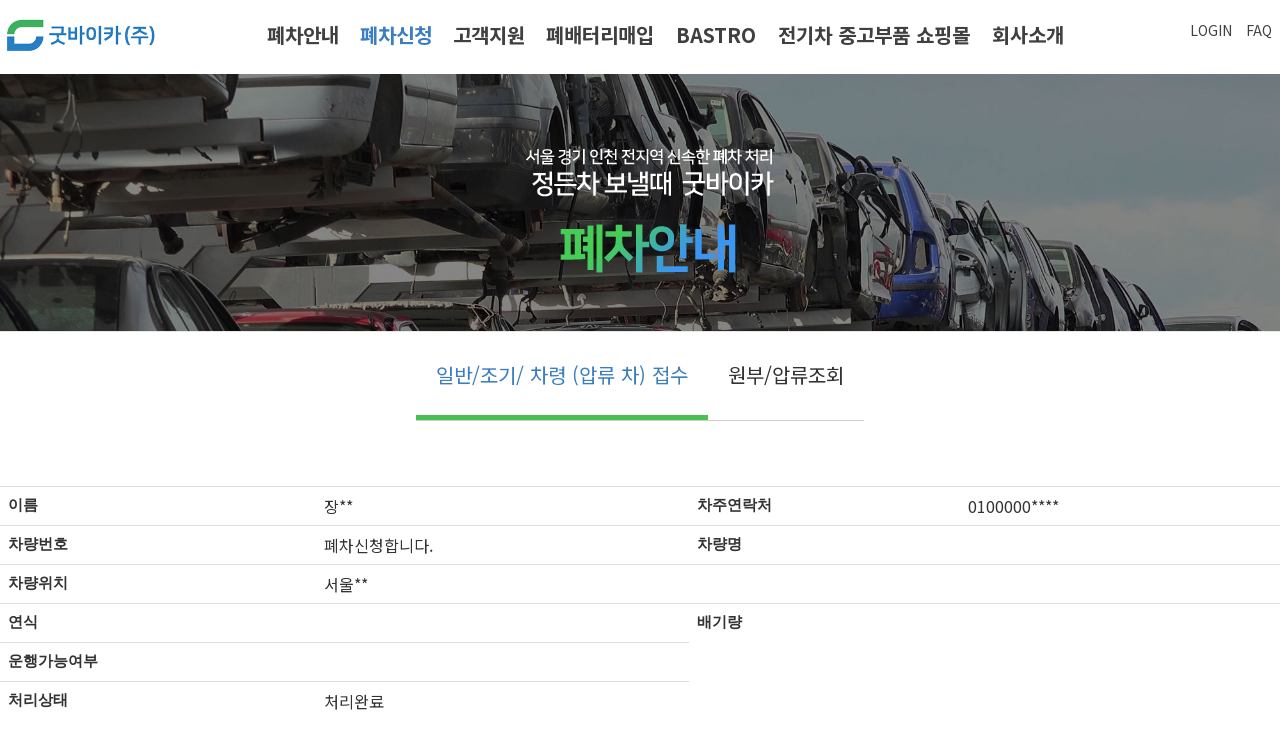

--- FILE ---
content_type: text/html; charset=utf-8
request_url: http://goodbyecar.co.kr/pages/page_28.php?act_module=board_board_7&act_type=read&sn=270&page=51
body_size: 45589
content:
<!DOCTYPE html>
<html lang="ko">
<head>
<meta http-equiv="X-UA-Compatible" content="IE=edge">
<title>폐차신청합니다. - GoodByeCar - 폐차신청</title>
<meta charset="UTF-8">
<meta name="description" content="board_type=board7^mobile=01000000000^carname=^area=서울 강남구 수서동^yage=^cc=^drive=^memo=eNoBJgDZ/zxwPuq4sOyVhCDsiqTtjpntirjrnbzsnoXri4jri6QuPC9wPg0Kxv4ViA==^ - 폐차신청 및 폐차절차 안내">
<meta property="og:type" content="article">
<meta property="og:title" content="폐차신청합니다. - GoodByeCar - 폐차신청">
<meta property="og:description" content="board_type=board7^mobile=01000000000^carname=^area=서울 강남구 수서동^yage=^cc=^drive=^memo=eNoBJgDZ/zxwPuq4sOyVhCDsiqTtjpntirjrnbzsnoXri4jri6QuPC9wPg0Kxv4ViA==^ - 폐차신청 및 폐차절차 안내">
<meta property="og:image" content="http://www.goodbyecar.co.kr/img/logo1.png">
<meta property="og:url" content="http://goodbyecar.co.kr/pages/page_28.php?sn=270">
<link rel="canonical" href="http://goodbyecar.co.kr/pages/page_28.php?sn=270">
<meta name="generator" content="OZ Homebuilder - ozhome.co.kr">
<script type="text/javascript">if(document.cookie.search(/ozDesktopMode=1/)==-1) document.write('<meta name="viewport" content="width=device-width, initial-scale=1">');</script>
<meta http-equiv="imagetoolbar" content="no">
<meta name="format-detection" content="telephone=no">
<meta name="keywords" content="폐차, 폐차신청, 폐차절차, 원부조회, 압류조회, 중고부품">
<link rel="stylesheet" href="/cgi_bank/lib/bootstrap.min.css?d=231019" type="text/css">
<link rel="stylesheet" href="/cgi_bank/lib/style.css?r=1619668807" type="text/css">
<link rel="stylesheet" href="/cgi_bank/lib/jquery-ui.css" type="text/css">
<link rel="stylesheet" href="/pages/auto_data/saved/page_28.css?r=0527092317" type="text/css">
<link rel="stylesheet" href="/pages/auto_data/saved/module_198.css?r=0527092317" type="text/css">
<link rel="stylesheet" href="/pages/auto_data/saved/module_201.css?r=0527092317" type="text/css">
<link rel="stylesheet" href="/pages/auto_data/saved/module_200.css?r=0527092317" type="text/css">
<link rel="stylesheet" href="/pages/auto_data/saved/module_62.css?r=0527092317" type="text/css">
<link rel="stylesheet" href="/pages/auto_data/saved/module_185.css?r=0527092317" type="text/css">
<link rel="stylesheet" href="/pages/auto_data/saved/module_227.css?r=0527092317" type="text/css">
<link rel="stylesheet" href="/pages/auto_data/saved/module_150.css?r=0527092317" type="text/css">
<link rel="stylesheet" href="/pages/auto_data/saved/module_226.css?r=0527092317" type="text/css">
<link rel="stylesheet" href="/pages/auto_data/saved/module_69.css?r=0527092317" type="text/css">
<link href="/cgi_bank/lib/nanumgothic.css" rel="stylesheet" type="text/css"><link href="https://fonts.googleapis.com/css2?family=Noto+Sans+KR:wght@100;300;400;500;700;900&display=swap" rel="stylesheet" type="text/css">
<script src="//code.jquery.com/jquery-1.12.4.min.js" integrity="sha256-ZosEbRLbNQzLpnKIkEdrPv7lOy9C27hHQ+Xp8a4MxAQ=" crossorigin="anonymous"></script>
<script src="//code.jquery.com/ui/1.11.4/jquery-ui.min.js" integrity="sha256-xNjb53/rY+WmG+4L6tTl9m6PpqknWZvRt0rO1SRnJzw=" crossorigin="anonymous"></script>
<!--[if lt IE 9]>
<script src="https://oss.maxcdn.com/html5shiv/3.7.3/html5shiv.min.js"></script>
<script src="https://oss.maxcdn.com/respond/1.4.2/respond.min.js"></script>
<![endif]-->
<script type="text/javascript">
var wizsave_mode=1;
var user_webfont="'Nanum Gothic':L2NnaV9iYW5rL2xpYi9uYW51bWdvdGhpYy5jc3M,'Noto Sans KR':aHR0cHM6Ly9mb250cy5nb29nbGVhcGlzLmNvbS9jc3MyP2ZhbWlseT1Ob3RvK1NhbnMrS1I6d2dodEAxMDA7MzAwOzQwMDs1MDA7NzAwOzkwMCZkaXNwbGF5PXN3YXA,";
</script>
<link rel="stylesheet" href="/image_bank/dummy/fskin_165/style.css" type="text/css">
<script type="text/javascript" charset="UTF-8" src="//t1.daumcdn.net/adfit/static/kp.js"></script>
<script type="text/javascript">
      kakaoPixel('2533810425646070280').pageView();
</script>
</head>
<body id="menu_group_1" class="menu_id_28 menu_order_02">
<div id="page_container" class="float_clear"><p class="skiptolink"><a href="#cell_120_131" tabindex="1">본문 바로가기</a></p><div id="cell_0_147">
<div id="navbar_canvas198" onclick="close_side_navbar198()"></div><input id="main-menu-state198" type="checkbox" />
<nav id="mainnav_198" class="oz_navbar float_clear" role="navigation">
	<div class="cell_header float_clear">
		<label id="mobile_btn198" onclick="open_side_navbar198()"><span class="main-menu-btn-icon line1"></span><span class="main-menu-btn-icon line2"></span><span class="main-menu-btn-icon line3"></span></label>
		<div class="cell_logo"><h1 class="banner_h1_198_1 smartOutput htmlEditor"><a href="/index.php?"><img class="banner_img_198_1 basic_img" src="/img/logo1.png"  alt="폐차신청 - 굿바이카"></a></h1></div>	</div>
	<div class="toggle_box">	<div class="cell_menus float_clear">
					<div class="side_header float_clear">
						<img src="/img/logo1.png" class="mlogo" alt="Site Logo">
						<a href="#" class="closebtn" onclick="close_side_navbar198();return false;">&times;</a>
			</div>
				<div class="cell_search"><ul id="hmenu_198_4" class="drop_gnb_h float_clear"><li num="0" class="builtin_loginbox"><a href="#" onclick="return false;">LOGIN</a></li>
<li num="0"><a href="/pages/page_29.php">FAQ</a></li>
</ul>
<script type="text/javascript">
jQuery(document).ready(function($) {
		$('<li class="noLava"><div></div></li>').insertBefore($('#hmenu_198_4>li:not(.dropdown_box):gt(0)'));
	
	});
</script>
</div>		<div class="cell_gnb"><ul id="hmenu_198_2" class="smartmenu smartmenu198_2"><li id="hmenu_198_2_27" depth="1"><a href="/pages/page_24.php">폐차안내</a>
<ul>
<li id="hmenu_198_2_24" depth="2"><a href="/pages/page_24.php">폐차절차</a></li>
<li id="hmenu_198_2_32" depth="2"><a href="/pages/page_32.php">폐차유형/구비서류</a></li>
</ul>
</li>
<li id="hmenu_198_2_30" depth="1"><a href="/pages/page_28.php" class="current">폐차신청</a>
<ul>
<li id="hmenu_198_2_28" depth="2"><a href="/pages/page_28.php" class="current">일반/조기/ 차령 (압류 차) 접수</a></li>
<li id="hmenu_198_2_31" depth="2"><a href="/pages/page_31.php">원부/압류조회</a></li>
</ul>
</li>
<li id="hmenu_198_2_33" depth="1"><a href="/pages/page_34.php">고객지원</a>
<ul>
<li id="hmenu_198_2_34" depth="2"><a href="/pages/page_34.php">문서양식 자료실</a></li>
<li id="hmenu_198_2_29" depth="2"><a href="/pages/page_29.php">공지사항/자주 묻는 질문</a></li>
<li id="hmenu_198_2_35" depth="2"><a href="/pages/page_35.php">질의응답</a></li>
<li id="hmenu_198_2_78" depth="2"><a href="/pages/page_78.php">자유게시판</a></li>
<li id="hmenu_198_2_99" depth="2"><a href="/pages/page_99.php">굿바이카 소식</a></li>
</ul>
</li>
<li id="hmenu_198_2_101" depth="1"><a href="/pages/page_101.php">폐배터리매입</a></li>
<li id="hmenu_198_2_95" depth="1"><a href="https://smartstore.naver.com/goodbyecar/products/5624503358" target="_blank">BASTRO</a>
<ul>
<li id="hmenu_198_2_98" depth="2"><a href="https://smartstore.naver.com/goodbyecar/products/5624503358" target="_blank">파워뱅크</a></li>
<li id="hmenu_198_2_105" depth="2"><a href="/index.php">보트</a></li>
</ul>
</li>
<li id="hmenu_198_2_103" depth="1"><a href="http://www.epart.co.kr" target="_blank">전기차 중고부품 쇼핑몰</a></li>
<li id="hmenu_198_2_22" depth="1"><a href="/pages/page_23.php">회사소개</a>
<ul>
<li id="hmenu_198_2_23" depth="2"><a href="/pages/page_23.php">회사소개</a></li>
<li id="hmenu_198_2_96" depth="2"><a href="/pages/page_96.php">대표자 인사말</a></li>
<li id="hmenu_198_2_87" depth="2"><a href="/pages/page_87.php">연혁</a></li>
<li id="hmenu_198_2_25" depth="2"><a href="/pages/page_25.php">찾아오시는  길</a></li>
<li id="hmenu_198_2_104" depth="2"><a href="/pages/page_104.php">굿바이카 2호점(이천)</a></li>
<li id="hmenu_198_2_100" depth="2"><a href="/pages/page_100.php">양평영업소</a></li>
<li id="hmenu_198_2_85" depth="2"><a href="/pages/page_85.php">성남영업소</a></li>
<li id="hmenu_198_2_86" depth="2"><a href="/pages/page_86.php">부설연구소</a></li>
<li id="hmenu_198_2_102" depth="2"><a href="/pages/page_102.php">바스트로(보트) 서천공장</a></li>
</ul>
</li>
</ul>
<script type="text/javascript">
$(function() {
	$('#hmenu_198_2').smartmenus({
				mainMenuSubOffsetX: -1,
		mainMenuSubOffsetY: 4,
		subMenusSubOffsetX: 6,
		subMenusSubOffsetY: -6
		}).find('a[href*="#"]').click(function() {
		$('#mobile_btn198, #mainnav_198 .side_header .closebtn').trigger('click');
	});
	$('#mobile_btn198').click(function() {
		var $nav = $('#hmenu_198_2');
		if (!$(this).is('[aria-expanded="true"]')) {
			setTimeout(function() {
				$nav.smartmenus('itemActivate', $nav.find('a.current').eq(-1));
			}, 100);
		}
	});

	});
</script>
</div>	</div>
	</div></nav>
<script type="text/javascript">
var navbar_pc_mode=1;
	function open_side_navbar198() {
		$('#navbar_canvas198').css({width:'100%',opacity:0.5});
		$('#mainnav_198 .toggle_box').css('left',0);
			}
	function close_side_navbar198() {
		$('#mainnav_198 .toggle_box').css('left','-305px');
		$('#navbar_canvas198').css({width:'0',opacity:0});
			}
$(function() {
		if($('nav.oz_navbar').length>1) {
		$('#mainnav_198').parents('div:not([id="page_container"])').each(function() {
			if(parseInt($(this).css('z-index')) < 842) $(this).css('z-index',842);
		});
	}
	repos_movable198();
});

jQuery(window).resize(repos_movable198);
function repos_movable198() {
	var width=$(window).width();
	var pos="";
	if(width < 960 && navbar_pc_mode==1) pos="mobile_pos";
	else if(width >= 960 && navbar_pc_mode!=1) pos="pc_pos";
	if(pos!="") {
		$('#mainnav_198 .movable').each(function() {
			var tarr=$(this).attr(pos).split(':');
			if(tarr[1]=='before') {
				$('#mainnav_198 .'+tarr[0]).before($(this));
			} else {
				$('#mainnav_198 .'+tarr[0]).after($(this));
			}
		});
		navbar_pc_mode=(pos=="mobile_pos")?0:1;
	}
}
</script>
</div>
<div id="cell_0_137">
<div id="cell_137_119">
<div id="visual_201">
	<div id="bg_rolling_201"><div class="bg_roll" id="bg_visual_201_1"></div></div>
	<div id="rolling_201">
		<div class="fg_roll"><img id="layer_201_11" src="/img3/banner_txt.png" class="each_obj"></div>			</div>
</div>
<script type="text/javascript">
var reset_org_201=[146,257,327,165];
var after_org_201=[146,55,327,165];
var reset_cur_201=[146,257,327,165];
var after_cur_201=[146,55,327,165];
jQuery(document).ready(function(){
	$('#rolling_201').show();
			repos_201();
		var idx=0;
	var tarr=reset_cur_201;
	if(idx==0){
$("#layer_201_11").css({left:tarr[0]+'px',top:tarr[1]+'px',opacity:0,width:tarr[2]+'px',height:tarr[3]+'px'});
}	tarr=after_cur_201;
	if(idx==0){
$("#layer_201_11").delay(250).show().animate({left:tarr[0]+'px',top:tarr[1]+'px',opacity:1,width:tarr[2]+'px',height:tarr[3]+'px'},1000);
}	});
jQuery(window).bind('resize', repos_201);
function repos_201() {
	var width=600;
	var width_cur=$('#visual_201').width();
	if(width_cur < width) {
		var tval;
		var ratio=width_cur/width;
		var ratio2=ratio*1;
		if(ratio2>1) ratio2=1;
		var ratio_gap=ratio2-ratio;
		for(i in reset_org_201) {
			tval=reset_org_201[i]*ratio2;
			if((i%4)<2) tval -= reset_org_201[i]*ratio_gap;
			reset_cur_201[i]=Math.ceil(tval);
		}
		for(i in after_org_201) {
			tval=after_org_201[i]*ratio2;
			if((i%4)<2) tval -= after_org_201[i]*ratio_gap;
			after_cur_201[i]=Math.ceil(tval);
		}
		$('#visual_201').css('height',Math.ceil(257*ratio)+'px');
		$('#rolling_201').css({'left':0,'width':width_cur+'px','margin-left':0,'height':'100%'});
	} else {
		reset_cur_201=[146,257,327,165];
		after_cur_201=[146,55,327,165];
		$('#visual_201').css('height','257px');
		$('#rolling_201').css({'left':'50%','width':'600px','margin-left':'-300px','height':'257px'});
	}
		var idx=0;
	var tarr=reset_cur_201;
	if(idx==0){
$("#layer_201_11").css({left:tarr[0]+'px',top:tarr[1]+'px',opacity:0,width:tarr[2]+'px',height:tarr[3]+'px'});
}	$('#layer_201_11').stop(true);
	tarr=after_cur_201;
	if(idx==0){
$("#layer_201_11").delay(250).show().animate({left:tarr[0]+'px',top:tarr[1]+'px',opacity:1,width:tarr[2]+'px',height:tarr[3]+'px'},1000);
}	}
</script>
</div>
</div>
<div id="cell_0_120" class="row">
<div id="cell_120_153" class="hidden-xs">
<ul id="hmenu_200" class="drop_gnb pulldown_menu float_clear" direct=""><li id="hmenu_200_28" depth="2" num="0" class="on"><a href="/pages/page_28.php" class="active">일반/조기/ 차령 (압류 차) 접수</a></li>
<li id="hmenu_200_31" depth="2" num="0"><a href="/pages/page_31.php">원부/압류조회</a></li>
</ul>
</div>
<div id="cell_120_158" class="col-xs-12 hidden-sm hidden-md hidden-lg">
<h2 id="locwrap_62"><span class="loccr_62">일반/조기/ 차령 (압류 차) 접수</span></h2></div>
<div id="cell_120_131">
<article><form name="board7" id="board7" action="/pages/page_28.php?" method="post" enctype="multipart/form-data"><input type="hidden" name="menu_id" value="28"><input type="hidden" name="act_module" value="board_board_7"><input type="hidden" name="sn" value="270"><input type="hidden" name="act_type" value="read"><input type="hidden" name="page" value="51"><input type="hidden" name="order_key" value=""><input type="hidden" name="category" value=""><input type="hidden" name="category_num" value=""><script type="text/javascript">var board_todayr = new Date();board_todayr.setDate(board_todayr.getDate()+365);document.cookie="READ_DOCS=,270,; expires="+board_todayr.toGMTString()+";";</script><div id="print_area"><article class="board7_body">
<div class="smartOutput">
<table class="table">
<tr>
	<th>이름</th>
	<td>장**</td>
	<th>차주연락처</th>
	<td>0100000****</td>
</tr>
<tr>
	<th>차량번호</th>
	<td>폐차신청합니다.</td>
	<th>차량명</th>
	<td>&nbsp;</td>
</tr>
<tr>
	<th>차량위치</th>
	<td colspan="3">서울**</td>
</tr>
<tr>
	<th>연식</th>
	<td>&nbsp;</td>
	<th>배기량</th>
	<td>&nbsp;</td>
</tr>
<tr>
	<th>운행가능여부</th>
	<td>&nbsp;</td>
</tr>
<tr>
	<th>처리상태</th>
	<td>처리완료</td>
</tr>
<tr>
	<th>문의내용</th>
	<td colspan="3"><div class="smartOutput htmlEditor"><p>기아 스펙트라입니다.</p>
</div></td>
</tr>
</table>
</div></article></div>
<div class="board7_rfooter">
		<span class="ozpopmenu" data="read,270">이 게시물을&hellip;</span>
			<ul class="sns">
		<li class="twitter link"><a href="http://twitter.com/" onclick="snspost2('twitter');return false;">Twitter</a></li>
		<li class="facebook link"><a href="http://facebook.com/" onclick="snspost2('facebook');return false;">Facebook</a></li>
			</ul>
	<script type="text/javascript">function snspost2(sns) {snspost(sns, "http://goodbyecar.co.kr/pages/page_28.php?sn=270", "폐차신청합니다.","185,270,1");}</script>
	</div>
		<input type="hidden" name="upfile">
		<div class="board7_cmtbox">
		<div name="board_comment_container" id="board_comment_container"></div>
				<div class="board7_cmtwbox">
			<div class="float_clear">
				<div style="float:left;">
				<input type="text" name="cmt_name" id="cmt_name" size="15" class="board7_input" value="이름" >&nbsp;
				<input type="password" name="cmt_password" id="cmt_password" value="비밀번호" size="15" class="board7_input">&nbsp;				<label style="white-space:nowrap;"><input type="checkbox" name="is_secret" value="Y" checked disabled class="vmiddle"><span class="board7_item">비밀글</span></label>				</div>
				<div style="float:right;">
				<img src="/image_bank/icon/processing2.gif" id="cmt_reload_icon" style="display:none;" class="vmiddle">
				<button type="button" class="ozbutton small white " onclick="board_cmt_reload('')"><span class="add-icon-black icon-refresh"></span>새로고침<span id="cmt_reload_btn_cnt"></span></button>
				</div>
			</div>
			<script type="text/javascript" src="/cgi_bank/lib/ckeditor/ckeditor.js" charset="utf-8"></script>
			<p><textarea rows="21" cols="60" name="cmt_memo" type="editor" emode="basic" opt="" style="width:100%;height:150px;color:#555555;background-color:#ffffff;border:solid 1px #cccccc;"></textarea></p>
						<div class="float_clear">
						<div style="float:right; margin-top:5px;">
				<button type="button" class="ozbutton big red " onclick="board7_refresh('sn=270','act_type=cmt_ok')"><span class="add-icon-white icon-check"></span>댓글 등록</button>
			</div>
			</div>
		</div>
				</div>
		<script type="text/javascript">
		jQuery(document).ready(function($) {
			$('#cmt_name, #cmt_password').each(function(index) {
				if(
					(this.id=='cmt_name' && $(this).val()=="이름") ||
					(this.id=='cmt_password' && $(this).val()=="비밀번호")
				) {
					$(this).css('color','#bbb');
					$(this).blur(function() {
						if(!this.value) {
							this.value = this.defaultValue;
							this.style.color='#bbb';
						}
					}).focus(function() {
						if(this.value==this.defaultValue) {
							this.value = '';
							this.style.color='#000';
						}
					});
				}
			});
		
			$('body').delegate('.board7_cmt_edit_btn','click',function() {
				$('.board7_cmt_body').show();
				$($(this).parents('.board7_cmt_body')[0]).hide();
				$('#board_cmt_iframe').remove();
		
				var controller_obj = $('<iframe id="board_cmt_iframe" allowTransparency="true" frameborder="0" src="/cgi_bank/board/board_comment.php?frm=board7&act_type=edit&document_sn=270&sn='+$(this).attr('data')+'&module_id=185&wizsave_mode=1" scrolling="no" style="width:100%;"></iframe>');
				$($(this).parents('li')[0]).append(controller_obj);
			});
			$('body').delegate('.board7_cmt_reply_btn','click',function() {
				$('.board7_cmt_body').show();
				$('#board_cmt_iframe').remove();
		
				var controller_obj = $('<iframe id="board_cmt_iframe" allowTransparency="true" frameborder="0" src="/cgi_bank/board/board_comment.php?frm=board7&act_type=reply&document_sn=270&sn='+$(this).attr('data')+'&module_id=185&wizsave_mode=1" scrolling="no" style="width:100%;"></iframe>');
				$($(this).parents('li')[0]).append(controller_obj);
			});
		
			board_cmt_reload('');
		});
		
		function board_cmt_reload(page) {
			$('#cmt_reload_icon').show();
			$('#board_comment_container').load('/cgi_bank/board/load_comment_list.php',{'frm':'board7','module_id':185, 'document_sn':270, 'page':page, 'wizsave_mode':1, 'lock':'N', 'cmt_list_num':100, 'dummy':(new Date()).getTime()}, function() {
				if(page!="") {
					document.forms["board7"].cmt_page.value=page;
					document.location.href="#board_comment_container";
				} else if(document.location.href.search(/#cmt_num_\d+$/)!=-1) {
					document.location.href=document.location.href;
				}
				if($('.board7_cmtwbox').length==0 && $('#board_comment_container').text().length<3) $('.board7_cmtbox').hide();
				$('#cmt_reload_icon').hide();
			});
		}
		</script>
		
<div class="board7_rbtn float_clear">
<div style="float:left;">
		<button type="button" class="show_builtin_passwdbox ozbutton white big " data="mod,board7,270"><span class="add-icon-black icon-gear"></span>수정</button>
		<button type="button" class="show_builtin_passwdbox ozbutton white big " data="del_ok,board7,270,"><span class="add-icon-black icon-delete"></span>삭제</button>
		</div>
<div style="float:right;">
	<button type="button" class="ozbutton white big " onclick="board7_refresh('act_type=list')"><span class="add-icon-black icon-grid"></span>목록</button>
	<button type="button" onclick="board7_refresh('page=1','act_type=write')" class="ozbutton white big "><span class="add-icon-black icon-plus"></span>글쓰기</button>
</div>
</div>
<script type="text/javascript" src="/cgi_bank/lib/jquery.PrintArea.js"></script>
<script type="text/javascript">
</script>
<input type="hidden" name="secret_password" value="">
<input type="hidden" name="user_id" value="">
<input type="hidden" name="cmt_sn" value="">
<input type="hidden" name="cmt_user_sn" value="">
<input type="hidden" name="cmt_page" value="">
<input type="hidden" name="old_act_type" value="read">
	<div class="board7_top_login">
	<button type="button" class="ozbutton white small  builtin_loginbox" title="로그인">로그인</button>
	</div>
<div style="clear:both;"></div><table class="board7_list" border="1" cellspacing="0" summary="폐차접수"><thead><tr>
	<th scope="col"><span>번호</span></th>
	<th scope="col"><span>차주성명</span></th>
	<th scope="col"><span>연락처</span></th>
	<th scope="col"><span>차량번호</span></th>
	<th scope="col"><span>차량명</span></th>
	<th scope="col"><span>차량위치</span></th>
	<th scope="col"><span>상태</span></th>
	<th scope="col"><span>등록일</span></th>
</tr></thead><tbody><tr class="bg0">
	<td class="nowrap"><a href="/pages/page_28.php?act_module=board_board_7&act_type=read&sn=594&page=51">272</a></td>
	<td class="nowrap">김**</td>
	<td class="nowrap"><a href="/pages/page_28.php?act_module=board_board_7&act_type=read&sn=594&page=51">　</a></td>
	<td><a href="/pages/page_28.php?act_module=board_board_7&act_type=read&sn=594&page=51">조기펴차 신청</a></td>
	<td class="nowrap"><a href="/pages/page_28.php?act_module=board_board_7&act_type=read&sn=594&page=51"></a></td>
	<td class="nowrap"><a href="/pages/page_28.php?act_module=board_board_7&act_type=read&sn=594&page=51">충남**</a></td>
	<td class="nowrap"><a href="/pages/page_28.php?act_module=board_board_7&act_type=read&sn=594&page=51">처리완료</a></td>
	<td class="nowrap"><a href="/pages/page_28.php?act_module=board_board_7&act_type=read&sn=594&page=51"><span title='2018-12-22 15:22:12'>2018-12-22</span></a></td>
</tr><tr class="bg1">
	<td class="nowrap"><a href="/pages/page_28.php?act_module=board_board_7&act_type=read&sn=591&page=51">271</a></td>
	<td class="nowrap">정**</td>
	<td class="nowrap"><a href="/pages/page_28.php?act_module=board_board_7&act_type=read&sn=591&page=51">　</a></td>
	<td><a href="/pages/page_28.php?act_module=board_board_7&act_type=read&sn=591&page=51">그렌져티지 폐차견적</a></td>
	<td class="nowrap"><a href="/pages/page_28.php?act_module=board_board_7&act_type=read&sn=591&page=51"></a></td>
	<td class="nowrap"><a href="/pages/page_28.php?act_module=board_board_7&act_type=read&sn=591&page=51">경기도**</a></td>
	<td class="nowrap"><a href="/pages/page_28.php?act_module=board_board_7&act_type=read&sn=591&page=51">처리완료</a></td>
	<td class="nowrap"><a href="/pages/page_28.php?act_module=board_board_7&act_type=read&sn=591&page=51"><span title='2018-12-14 13:00:51'>2018-12-14</span></a></td>
</tr><tr class="bg0">
	<td class="nowrap"><a href="/pages/page_28.php?act_module=board_board_7&act_type=read&sn=587&page=51">270</a></td>
	<td class="nowrap">이**</td>
	<td class="nowrap"><a href="/pages/page_28.php?act_module=board_board_7&act_type=read&sn=587&page=51">　</a></td>
	<td><a href="/pages/page_28.php?act_module=board_board_7&act_type=read&sn=587&page=51">sm5 08년식 저당권있는 차량</a></td>
	<td class="nowrap"><a href="/pages/page_28.php?act_module=board_board_7&act_type=read&sn=587&page=51"></a></td>
	<td class="nowrap"><a href="/pages/page_28.php?act_module=board_board_7&act_type=read&sn=587&page=51">서울**</a></td>
	<td class="nowrap"><a href="/pages/page_28.php?act_module=board_board_7&act_type=read&sn=587&page=51">처리완료</a></td>
	<td class="nowrap"><a href="/pages/page_28.php?act_module=board_board_7&act_type=read&sn=587&page=51"><span title='2018-12-12 14:22:48'>2018-12-12</span></a></td>
</tr><tr class="bg1">
	<td class="nowrap"><a href="/pages/page_28.php?act_module=board_board_7&act_type=read&sn=584&page=51">269</a></td>
	<td class="nowrap">안**</td>
	<td class="nowrap"><a href="/pages/page_28.php?act_module=board_board_7&act_type=read&sn=584&page=51">　</a></td>
	<td><a href="/pages/page_28.php?act_module=board_board_7&act_type=read&sn=584&page=51">그랜저xg</a></td>
	<td class="nowrap"><a href="/pages/page_28.php?act_module=board_board_7&act_type=read&sn=584&page=51"></a></td>
	<td class="nowrap"><a href="/pages/page_28.php?act_module=board_board_7&act_type=read&sn=584&page=51">서울**</a></td>
	<td class="nowrap"><a href="/pages/page_28.php?act_module=board_board_7&act_type=read&sn=584&page=51">처리완료</a></td>
	<td class="nowrap"><a href="/pages/page_28.php?act_module=board_board_7&act_type=read&sn=584&page=51"><span title='2018-12-02 13:42:00'>2018-12-02</span></a></td>
</tr><tr class="bg0">
	<td class="nowrap"><a href="/pages/page_28.php?act_module=board_board_7&act_type=read&sn=582&page=51">268</a></td>
	<td class="nowrap">김**</td>
	<td class="nowrap"><a href="/pages/page_28.php?act_module=board_board_7&act_type=read&sn=582&page=51">　</a></td>
	<td><a href="/pages/page_28.php?act_module=board_board_7&act_type=read&sn=582&page=51">구형 베르나 폐차원합니다</a></td>
	<td class="nowrap"><a href="/pages/page_28.php?act_module=board_board_7&act_type=read&sn=582&page=51"></a></td>
	<td class="nowrap"><a href="/pages/page_28.php?act_module=board_board_7&act_type=read&sn=582&page=51">경기**</a></td>
	<td class="nowrap"><a href="/pages/page_28.php?act_module=board_board_7&act_type=read&sn=582&page=51">처리완료</a></td>
	<td class="nowrap"><a href="/pages/page_28.php?act_module=board_board_7&act_type=read&sn=582&page=51"><span title='2018-11-25 22:40:58'>2018-11-25</span></a></td>
</tr><tr class="bg1">
	<td class="nowrap"><a href="/pages/page_28.php?act_module=board_board_7&act_type=read&sn=581&page=51">267</a></td>
	<td class="nowrap">김**</td>
	<td class="nowrap"><a href="/pages/page_28.php?act_module=board_board_7&act_type=read&sn=581&page=51">57오****</a></td>
	<td><a href="/pages/page_28.php?act_module=board_board_7&act_type=read&sn=581&page=51">Smㅂ8 폐차</a></td>
	<td class="nowrap"><a href="/pages/page_28.php?act_module=board_board_7&act_type=read&sn=581&page=51"></a></td>
	<td class="nowrap"><a href="/pages/page_28.php?act_module=board_board_7&act_type=read&sn=581&page=51">경기도**</a></td>
	<td class="nowrap"><a href="/pages/page_28.php?act_module=board_board_7&act_type=read&sn=581&page=51">처리완료</a></td>
	<td class="nowrap"><a href="/pages/page_28.php?act_module=board_board_7&act_type=read&sn=581&page=51"><span title='2018-11-23 11:23:55'>2018-11-23</span></a></td>
</tr><tr class="bg0">
	<td class="nowrap"><a href="/pages/page_28.php?act_module=board_board_7&act_type=read&sn=578&page=51">266</a></td>
	<td class="nowrap">한**</td>
	<td class="nowrap"><a href="/pages/page_28.php?act_module=board_board_7&act_type=read&sn=578&page=51">　</a></td>
	<td><a href="/pages/page_28.php?act_module=board_board_7&act_type=read&sn=578&page=51">폐차상담 요청</a></td>
	<td class="nowrap"><a href="/pages/page_28.php?act_module=board_board_7&act_type=read&sn=578&page=51"></a></td>
	<td class="nowrap"><a href="/pages/page_28.php?act_module=board_board_7&act_type=read&sn=578&page=51">서울**</a></td>
	<td class="nowrap"><a href="/pages/page_28.php?act_module=board_board_7&act_type=read&sn=578&page=51">처리완료</a></td>
	<td class="nowrap"><a href="/pages/page_28.php?act_module=board_board_7&act_type=read&sn=578&page=51"><span title='2018-11-15 15:25:13'>2018-11-15</span></a></td>
</tr><tr class="bg1">
	<td class="nowrap"><a href="/pages/page_28.php?act_module=board_board_7&act_type=read&sn=575&page=51">265</a></td>
	<td class="nowrap">장**</td>
	<td class="nowrap"><a href="/pages/page_28.php?act_module=board_board_7&act_type=read&sn=575&page=51">　</a></td>
	<td><a href="/pages/page_28.php?act_module=board_board_7&act_type=read&sn=575&page=51">페차잘부탁합니다</a></td>
	<td class="nowrap"><a href="/pages/page_28.php?act_module=board_board_7&act_type=read&sn=575&page=51"></a></td>
	<td class="nowrap"><a href="/pages/page_28.php?act_module=board_board_7&act_type=read&sn=575&page=51">의정부</a></td>
	<td class="nowrap"><a href="/pages/page_28.php?act_module=board_board_7&act_type=read&sn=575&page=51">처리완료</a></td>
	<td class="nowrap"><a href="/pages/page_28.php?act_module=board_board_7&act_type=read&sn=575&page=51"><span title='2018-11-12 20:07:06'>2018-11-12</span></a></td>
</tr><tr class="bg0">
	<td class="nowrap"><a href="/pages/page_28.php?act_module=board_board_7&act_type=read&sn=574&page=51">264</a></td>
	<td class="nowrap">문**</td>
	<td class="nowrap"><a href="/pages/page_28.php?act_module=board_board_7&act_type=read&sn=574&page=51">　</a></td>
	<td><a href="/pages/page_28.php?act_module=board_board_7&act_type=read&sn=574&page=51">김포시 조기폐차 대상</a></td>
	<td class="nowrap"><a href="/pages/page_28.php?act_module=board_board_7&act_type=read&sn=574&page=51"></a></td>
	<td class="nowrap"><a href="/pages/page_28.php?act_module=board_board_7&act_type=read&sn=574&page=51">김포</a></td>
	<td class="nowrap"><a href="/pages/page_28.php?act_module=board_board_7&act_type=read&sn=574&page=51">처리완료</a></td>
	<td class="nowrap"><a href="/pages/page_28.php?act_module=board_board_7&act_type=read&sn=574&page=51"><span title='2018-11-05 08:55:52'>2018-11-05</span></a></td>
</tr><tr class="bg1">
	<td class="nowrap"><a href="/pages/page_28.php?act_module=board_board_7&act_type=read&sn=573&page=51">263</a></td>
	<td class="nowrap">허**</td>
	<td class="nowrap"><a href="/pages/page_28.php?act_module=board_board_7&act_type=read&sn=573&page=51">　</a></td>
	<td><a href="/pages/page_28.php?act_module=board_board_7&act_type=read&sn=573&page=51">카니발2  폐차</a></td>
	<td class="nowrap"><a href="/pages/page_28.php?act_module=board_board_7&act_type=read&sn=573&page=51"></a></td>
	<td class="nowrap"><a href="/pages/page_28.php?act_module=board_board_7&act_type=read&sn=573&page=51">인천부평</a></td>
	<td class="nowrap"><a href="/pages/page_28.php?act_module=board_board_7&act_type=read&sn=573&page=51">처리완료</a></td>
	<td class="nowrap"><a href="/pages/page_28.php?act_module=board_board_7&act_type=read&sn=573&page=51"><span title='2018-11-05 00:04:27'>2018-11-05</span></a></td>
</tr><tr class="bg0">
	<td class="nowrap"><a href="/pages/page_28.php?act_module=board_board_7&act_type=read&sn=572&page=51">262</a></td>
	<td class="nowrap">조**</td>
	<td class="nowrap"><a href="/pages/page_28.php?act_module=board_board_7&act_type=read&sn=572&page=51">　</a></td>
	<td><a href="/pages/page_28.php?act_module=board_board_7&act_type=read&sn=572&page=51">폐차신청</a></td>
	<td class="nowrap"><a href="/pages/page_28.php?act_module=board_board_7&act_type=read&sn=572&page=51"></a></td>
	<td class="nowrap"><a href="/pages/page_28.php?act_module=board_board_7&act_type=read&sn=572&page=51">서울**</a></td>
	<td class="nowrap"><a href="/pages/page_28.php?act_module=board_board_7&act_type=read&sn=572&page=51">처리완료</a></td>
	<td class="nowrap"><a href="/pages/page_28.php?act_module=board_board_7&act_type=read&sn=572&page=51"><span title='2018-10-29 17:44:51'>2018-10-29</span></a></td>
</tr><tr class="bg1">
	<td class="nowrap"><a href="/pages/page_28.php?act_module=board_board_7&act_type=read&sn=571&page=51">261</a></td>
	<td class="nowrap">김**</td>
	<td class="nowrap"><a href="/pages/page_28.php?act_module=board_board_7&act_type=read&sn=571&page=51">　</a></td>
	<td><a href="/pages/page_28.php?act_module=board_board_7&act_type=read&sn=571&page=51">폐차문의드립니다.</a></td>
	<td class="nowrap"><a href="/pages/page_28.php?act_module=board_board_7&act_type=read&sn=571&page=51"></a></td>
	<td class="nowrap"><a href="/pages/page_28.php?act_module=board_board_7&act_type=read&sn=571&page=51">경기도**</a></td>
	<td class="nowrap"><a href="/pages/page_28.php?act_module=board_board_7&act_type=read&sn=571&page=51">처리완료</a></td>
	<td class="nowrap"><a href="/pages/page_28.php?act_module=board_board_7&act_type=read&sn=571&page=51"><span title='2018-10-23 11:12:55'>2018-10-23</span></a></td>
</tr><tr class="bg0">
	<td class="nowrap"><a href="/pages/page_28.php?act_module=board_board_7&act_type=read&sn=569&page=51">260</a></td>
	<td class="nowrap">김**</td>
	<td class="nowrap"><a href="/pages/page_28.php?act_module=board_board_7&act_type=read&sn=569&page=51">　</a></td>
	<td><a href="/pages/page_28.php?act_module=board_board_7&act_type=read&sn=569&page=51">차령 초과  말소 문의요</a></td>
	<td class="nowrap"><a href="/pages/page_28.php?act_module=board_board_7&act_type=read&sn=569&page=51"></a></td>
	<td class="nowrap"><a href="/pages/page_28.php?act_module=board_board_7&act_type=read&sn=569&page=51">인천**</a></td>
	<td class="nowrap"><a href="/pages/page_28.php?act_module=board_board_7&act_type=read&sn=569&page=51">처리완료</a></td>
	<td class="nowrap"><a href="/pages/page_28.php?act_module=board_board_7&act_type=read&sn=569&page=51"><span title='2018-10-21 20:10:16'>2018-10-21</span></a></td>
</tr><tr class="bg1">
	<td class="nowrap"><a href="/pages/page_28.php?act_module=board_board_7&act_type=read&sn=568&page=51">259</a></td>
	<td class="nowrap">김**</td>
	<td class="nowrap"><a href="/pages/page_28.php?act_module=board_board_7&act_type=read&sn=568&page=51">　</a></td>
	<td><a href="/pages/page_28.php?act_module=board_board_7&act_type=read&sn=568&page=51">조기 폐차  문의요</a></td>
	<td class="nowrap"><a href="/pages/page_28.php?act_module=board_board_7&act_type=read&sn=568&page=51"></a></td>
	<td class="nowrap"><a href="/pages/page_28.php?act_module=board_board_7&act_type=read&sn=568&page=51">인천**</a></td>
	<td class="nowrap"><a href="/pages/page_28.php?act_module=board_board_7&act_type=read&sn=568&page=51">처리완료</a></td>
	<td class="nowrap"><a href="/pages/page_28.php?act_module=board_board_7&act_type=read&sn=568&page=51"><span title='2018-10-21 20:04:45'>2018-10-21</span></a></td>
</tr><tr class="bg0">
	<td class="nowrap"><a href="/pages/page_28.php?act_module=board_board_7&act_type=read&sn=567&page=51">258</a></td>
	<td class="nowrap">김**</td>
	<td class="nowrap"><a href="/pages/page_28.php?act_module=board_board_7&act_type=read&sn=567&page=51">　　</a></td>
	<td><a href="/pages/page_28.php?act_module=board_board_7&act_type=read&sn=567&page=51">폭스바겐 골프 2.0gl 4세대</a></td>
	<td class="nowrap"><a href="/pages/page_28.php?act_module=board_board_7&act_type=read&sn=567&page=51"></a></td>
	<td class="nowrap"><a href="/pages/page_28.php?act_module=board_board_7&act_type=read&sn=567&page=51">서울**</a></td>
	<td class="nowrap"><a href="/pages/page_28.php?act_module=board_board_7&act_type=read&sn=567&page=51">처리완료</a></td>
	<td class="nowrap"><a href="/pages/page_28.php?act_module=board_board_7&act_type=read&sn=567&page=51"><span title='2018-10-19 15:51:20'>2018-10-19</span></a></td>
</tr></tbody></table>

<div class="board_page"><a href="/pages/page_28.php?act_module=board_board_7&act_type=list&page=46">이전</a><a href="/pages/page_28.php?act_module=board_board_7&act_type=list&page=1">1</a>&hellip;<a href="/pages/page_28.php?act_module=board_board_7&act_type=list&page=47">47</a><a href="/pages/page_28.php?act_module=board_board_7&act_type=list&page=48">48</a><a href="/pages/page_28.php?act_module=board_board_7&act_type=list&page=49">49</a><a href="/pages/page_28.php?act_module=board_board_7&act_type=list&page=50">50</a><strong>51</strong><a href="/pages/page_28.php?act_module=board_board_7&act_type=list&page=52">52</a><a href="/pages/page_28.php?act_module=board_board_7&act_type=list&page=53">53</a><a href="/pages/page_28.php?act_module=board_board_7&act_type=list&page=54">54</a><a href="/pages/page_28.php?act_module=board_board_7&act_type=list&page=55">55</a><a href="/pages/page_28.php?act_module=board_board_7&act_type=list&page=56">56</a>&hellip;<a href="/pages/page_28.php?act_module=board_board_7&act_type=list&page=69">69</a><a href="/pages/page_28.php?act_module=board_board_7&act_type=list&page=57">다음</a></div>
<div class="float_clear">
<div class="board7_sbox">
	<select name="sitem" class="board7_input0">
			<option value="title like" >차량번호</option>				<option value="status" >상태</option>
						<option value="nick_name like" >차주성명</option>				<option value="cmts" >댓글</option>
								<option value="content like" >기타항목</option>
		</select>
	<input type="text" name="keyword" value="" class="board7_input0 enterchk" size="15" data="get">
	<button type="button" style="height:21px;" class="ozbutton small white" onclick="board7_refresh('page=1','act_type=search')"><span class="add-icon-black icon-search"></span>검색</button></div>
<div class="board7_listbtn">
	<button type="button" onclick="board7_refresh('page=1','act_type=write')" class="ozbutton red big "><span class="add-icon-white icon-plus"></span>글쓰기</button>
</div>
</div>
<script type="text/javascript">
jQuery(document).ready(function($) {
	$('.board7_list th span').prepend('<div>&nbsp;</div>');
	$('.board7_list th:first-child div').css('border','none');

	$('.board7_list tbody tr').hover(function() {
		$(this).addClass('hover');
	},function() {
		$(this).removeClass('hover');
	});
	$('.board7_list th:first-child').css('border-left','solid 1px #dddddd');
	$('.board7_list th:last-child').css('border-right','solid 1px #dddddd');
});
</script>
</form>
<iframe name="hiddenfrm" src="" style="display:none;"></iframe>
<script type="text/javascript">
function board7_refresh() {
	var frm=document.board7;
	var can_submit=1;
	var args=board7_refresh.arguments;
	for (i=0; i<(args.length);i++) {
		if(args[i]=="act_type=write") {
					} else if(args[i]=="act_type=search") {
			frm.method="get";
			jQuery('input,textarea,select','#board7').each(function() {
				if($.inArray($(this).attr('name'), ["menu_id","act_module","category","category2","category2[]","order_key","sitem","keyword"])==-1) $(this).remove();
			});
			break;
		} else if(args[i]=="act_type=cmt_ok") {
						if(!frm.cmt_name.value || frm.cmt_name.value=="이름") {
				alert("댓글 이름을 입력해주세요.");
				frm.cmt_name.focus();
				can_submit=0;
						} else if(!frm.cmt_password.value || frm.cmt_password.value=="비밀번호") {
				alert("댓글 비밀번호를 입력해주세요.");
				frm.cmt_password.focus();
				can_submit=0;
									} else {
				if(typeof(jQuery(frm.cmt_memo).attr('opt'))!="undefined") {
					frm.cmt_memo.value=CKEDITOR.instances.cmt_memo.getData();
				}
				if(frm.cmt_memo.value=="") {
					alert("댓글 내용을 입력해주세요.");
					can_submit=0;
				}
			}
					} else if(args[i]=="act_type=cmt_del_ok") {
			if(!confirm("정말 삭제하시겠습니까?")) {
				can_submit=0;
			}
		} else if(args[i]=="act_type=excel") {
			var old_action=frm.action;
			frm.action="/cgi_bank/board/board_7_excel.php?q=185%7C1";
			frm.submit();
			frm.action=old_action;
			return false;
		}

		tarr=args[i].split("=");
		if(tarr[0]=="order_key" && tarr[1]==frm.order_key.value) {
			frm.order_key.value="";
		} else {
			frm[tarr[0]].value=tarr[1];
		}

	}
	if(can_submit==1) frm.submit();
}

jQuery(document).ready(function($) {
	$('body').delegate('.ozpopmenu','click',function(e) {
		show_ozpopmenu(e,'board7',185,$(this).attr('data'),1);
	});
});
</script>
</article></div>
</div>
<div id="cell_0_154">
<div id="cell_154_155" class="row">
<div id="cell_155_156" class="col-xs-12 col-sm-6 col-md-7">
<div class="smartOutput htmlEditor float_clear"><p><a href="/link_gate.html?glink=tel:1666-9827"><img src="/img3/bottom_link_011_01.png" /></a></p>

<p><a href="/pages/page_28.php"><img src="/img3/bottom_link_02.png" /></a><a href="https://pf.kakao.com/_xcLuls/chat"><img src="/img3/bottom_link_03.png" /></a></p>
</div>
</div>
<div id="cell_155_157" class="col-xs-12 col-sm-6 col-md-5">
</div>
</div>
</div>
<div id="cell_0_126">
<div id="cell_126_149" class="float_clear row">
<div id="cell_149_150">
<ul id="hmenu_150" class="drop_gnb pulldown_menu float_clear" direct=""><li id="hmenu_150_55" depth="1" num="0"><a href="/pages/page_23.php">회사소개</a></li>
<li id="hmenu_150_54" depth="1" num="0"><a href="/pages/page_25.php">오시는길</a></li>
<li id="hmenu_150_53" depth="1" num="0"><a href="/pages/page_53.php">사이트맵</a></li>
<li id="hmenu_150_84" depth="1" num="0"><a href="/pages/page_84.php">개인정보취급방침</a></li>
</ul>
</div>
<div id="cell_149_152" class="hidden-xs">
<div class="smartOutput htmlEditor float_clear"><p><img src="/img3/sns_icon_facebook.png" /><img src="/img3/sns_icon_twitter.png" /></p>
</div>
</div>
<div id="cell_149_151">
<div class="smartOutput float_clear"><p><span style="font-size:13px;"><span style="color:#717272;">양주 본사&nbsp;: 경기도 양주시 광적면 삼일로 77-24 (경기도 양주시 광적면 석우리 72-1) | Tel : 031-875-2500&nbsp;| Fax : 031-829-1235. | E-Mail : </span><a href="mailto:blisslsy@nate.com"><span style="color:#717272;">blisslsy@nate.com</span></a><span style="color:#717272;"> </span></span></p>

<p><span style="color:#717272;"><span style="font-size:13px;">부설연구소 : 서울시 구로구 구로동 197-22 에이스테크노타워5차 405호 | Tel : 02-1811-9986&nbsp;| Fax : 02-878-5091</span></span></p>

<p><span style="color:#717272;"><span style="font-size:13px;">굿바이카 2호점(이천) : 경기도 이천시 장호원읍 경충대로718번길 53 | Tel :&nbsp; 031-643-2501 | Fax : 031-642-2601&nbsp;</span></span></p>

<p><span style="color:#717272;"><span style="font-size:13px;">양평영업소 : 경기도 &nbsp;양평군 강상면 병산리 1024(강남로 711번길)&nbsp; | Tel : 031-771-9827 | Fax : 031-829-1235</span></span></p>

<p><span style="color:#717272;"><span style="font-size:13px;">성남영업소 : 경기도 성남시 중원구 순환로118 | Tel : 031-742-4771 | Fax : 031-742-4766</span></span></p>

<p><span style="color:#717272;"><span style="font-size:13px;">바스트로(보트) 서천공장 :&nbsp; 충청남도 서천군 장항읍 장항산단9길&nbsp;7 | Tel :&nbsp;041-957-9827 | Fax :&nbsp;041-957-9828<br />
상호명 : 굿바이카(주)｜대표자 : 남준희&nbsp;| 사업자번호 : 390-88-00430&nbsp; |&nbsp;&nbsp;관허번호 : 제03-4119-000015호<br />
Copyright &copy; 2015 GoodByeCar All Right Reserved.</span></span></p>
</div>
</div>
</div>
</div>
</div>
<script src="/cgi_bank/lib/common.js" type="text/javascript"></script>
<script src="/cgi_bank/lib/common_menu.js?d=20231013" type="text/javascript"></script>
<script src="/cgi_bank/lib/jquery.carouFredSel.js" type="text/javascript"></script>
<script src="/cgi_bank/lib/jquery.touchSwipe.min.js" type="text/javascript"></script>
<script src="/cgi_bank/lib/jquery.lavalamp.custom.js" type="text/javascript"></script>
<script src="/cgi_bank/lib/jquery.smartmenus.min.js" type="text/javascript"></script>
<script src="/cgi_bank/lib/jquery.cycle.min.js" type="text/javascript"></script>
<script src="/cgi_bank/lib/masonry.pkgd.min.js" type="text/javascript"></script>
<script src="https://maxcdn.bootstrapcdn.com/bootstrap/3.3.7/js/bootstrap.min.js" integrity="sha384-Tc5IQib027qvyjSMfHjOMaLkfuWVxZxUPnCJA7l2mCWNIpG9mGCD8wGNIcPD7Txa" crossorigin="anonymous"></script>
<script type="text/javascript" src="/cgi_bank/lib/jquery.scrollspy.js"></script>
<script type="text/javascript">
jQuery(document).ready(function($) {
 $('#cell_0_147,#cell_0_120,#cell_0_165,#cell_0_178,#cell_0_154,#cell_0_194,#cell_0_218').each(function(i) {
  $(this).scrollspy({
   onEnter: function(element) {
	var $anchor=$('a[href="#'+element.id+'"],a[href="/pages/page_28.php#'+element.id+'"]');
	$anchor.parents('ul').find('a').removeClass('active');
	$anchor.parents('ul').find('li').removeClass('on');
	$anchor.parents('ul').find('li img[off]').each(function() {
	$(this).attr('src',$(this).attr('off'));
	});
	$anchor.parent('li').find('a').addClass('active');
	$anchor.parent('li').addClass('on');
	$anchor.parent('li').find('img[on]').each(function() {
	$(this).attr('src',$(this).attr('on'));
	});
   },
   onLeave: function(element) {
	var $anchor=$('a[href="#'+element.id+'"],a[href="/pages/page_28.php#'+element.id+'"]');
	$anchor.parents('li').find('a').removeClass('active');
	$anchor.parents('li').removeClass('on');
   }
  });
 });
});
</script>
<!-- AceCounter Log Gathering Script V.8.0.AMZ2019080601 -->
<script language='javascript'>
   var _AceGID=(function(){var Inf=['gtb20.acecounter.com','8080','BI3A46034593379','AW','0','NaPm,Ncisy','ALL','0']; var _CI=(!_AceGID)?[]:_AceGID.val;var _N=0;var _T=new Image(0,0);if(_CI.join('.').indexOf(Inf[3])<0){ _T.src ="https://"+ Inf[0] +'/?cookie'; _CI.push(Inf);  _N=_CI.length; } return {o: _N,val:_CI}; })();
   var _AceCounter=(function(){var G=_AceGID;var _sc=document.createElement('script');var _sm=document.getElementsByTagName('script')[0];if(G.o!=0){var _A=G.val[G.o-1];var _G=(_A[0]).substr(0,_A[0].indexOf('.'));var _C=(_A[7]!='0')?(_A[2]):_A[3];var _U=(_A[5]).replace(/\,/g,'_');_sc.src='https:'+'//cr.acecounter.com/Web/AceCounter_'+_C+'.js?gc='+_A[2]+'&py='+_A[4]+'&gd='+_G+'&gp='+_A[1]+'&up='+_U+'&rd='+(new Date().getTime());_sm.parentNode.insertBefore(_sc,_sm);return _sc.src;}})();
</script>
<!-- AceCounter Log Gathering Script End -->
</body>
</html>


--- FILE ---
content_type: text/html; charset=utf-8
request_url: http://goodbyecar.co.kr/cgi_bank/lib/ckeditor/get_config.php
body_size: 1026
content:
/cgi_bank/lib/bootstrap.min.css?d=231019##/cgi_bank/lib/boxicons/css/boxicons.css##/cgi_bank/lib/boxicons/css/animations.css##/cgi_bank/lib/boxicons/css/transformations.css##/cgi_bank/lib/style.css##/cgi_bank/lib/nanumgothic.css##https://fonts.googleapis.com/css2?family=Noto+Sans+KR:wght@100;300;400;500;700;900&display=swap@@Nanum Gothic/'Nanum Gothic',NanumGothic, 나눔고딕, 'Malgun Gothic', '맑은 고딕';Noto Sans KR/'Noto Sans KR','Malgun Gothic', '맑은 고딕';Arial/arial,helvetica,sans-serif;Arial Black/'arial black',gadget,sans-serif;Verdana/verdana,geneva,sans-serif;Trebuchet MS/'trebuchet ms',sans-serif;Helvetica/helvetica,sans-serif;Tahoma/tahoma,geneva,sans-serif;MS Sans Serif/'ms sans serif',geneva,sans-serif;Geneva/geneva,sans-serif;Georgia/georgia,serif;Times New Roman/'times new roman',times,serif;Monospace/monospace,'courier new';Courier New/'courier new',monospace;Small Fonts;Fantasy;Impact/impact,charcoal,sans-serif;Cursive/cursive,'comic sans ms';Comic Sans MS/'comic sans ms',cursive@@0

--- FILE ---
content_type: text/html; charset=utf-8
request_url: http://goodbyecar.co.kr/cgi_bank/board/load_comment_list.php
body_size: 1961
content:
<ul name="comment" class="board7_cmt">
<li id="cmt_num_34" class="float_clear"><div class="board7_cmt_photo" style="width:0; height:13px; left:-5px; margin-right:-5px; background:url(/image_bank/icon/icn_reply.gif) no-repeat -17px 0; padding-left:0px;"></div><div class="board7_cmt_body"><div class="board7_cmt_name"><span class="ozpopmenu" data="member,270,34">차량재활용팀</span></div>
<div class="float_clear board7_cmt_date"><span class="vmiddle">2017-10-27 14:13 </span><span class="board7_cmt_reply_btn" data="34" style="cursor:pointer; margin-left:6px;" title="Reply"><img src='/cgi_bank/board/btn_img/icon_reply.gif' class='vmiddle' alt='reply'></span> <span class="board7_cmt_edit_btn" data="34" style="cursor:pointer;" title="Edit"><img src='/cgi_bank/board/btn_img/icon_edit.gif' class='vmiddle' alt='modify'></span> <span class="show_builtin_passwdbox" data="cmt_del_ok,board7,34,,0,,," title="Delete"><img src='/cgi_bank/board/btn_img/icon_delete.gif' class='vmiddle' alt='del'></span> </div>
<div class="board7_cmt_memo smartOutput htmlEditor"><p>장명옥님,</p>

<p>&nbsp;</p>

<p>폐차신청 감사드립니다.&nbsp; 남겨주신 연락처로 연락드리도록 하겠습니다.</p>
</div>
</div></li></ul><script type="text/javascript">
jQuery(document).ready(function($) {
	$('ul.board7_cmt>li:even').css('background-color','');
	$('ul.board7_cmt>li:odd').css('background-color','');
	$('ul.board7_cmt>li').css('border-bottom','solid 1px #eeeeee');
		$('#cmt_reload_btn_cnt').text(' (1)');
});

jQuery('.board7_cmt_memo img').on('load',function() {
	var $this=$(this);
	var $parent=$(this).parents('.board7_cmt_memo');
	var pwidth=$parent.width();
	if(typeof($this.attr('org_width'))=="undefined") $this.attr('org_width', $this.width());
	if($this.width() > pwidth) {
		var height=$this.height(); 
		var ratio=pwidth / $this.width();
		$this.width(pwidth);
		$this.height(height * ratio);
	}
});
</script>


--- FILE ---
content_type: text/css
request_url: http://goodbyecar.co.kr/pages/auto_data/saved/page_28.css?r=0527092317
body_size: 7385
content:
@charset "utf-8";body {margin:0;padding:0;height:100%;background:#ffffff;}
#page_container {position:relative;margin-top:0px;margin-bottom:0px;margin-left:auto;margin-right:auto;padding:0px;-webkit-box-sizing:content-box; -moz-box-sizing:content-box; box-sizing:content-box;}
#cell_0_147 {position:relative;clear:both;display:block;_height:50px;min-height:50px;margin-top:0px;margin-right:auto;margin-bottom:0px;margin-left:auto;padding:0px;z-index:300;-webkit-box-sizing:border-box; -moz-box-sizing:border-box; box-sizing:border-box;}
@media (min-width:1400px) {#cell_0_147 {width:1400px;}}
#cell_137_119 {position:relative;clear:both;display:block;height:257px;text-align:left;margin-top:0px;margin-right:auto;margin-bottom:0px;margin-left:auto;padding:0px;z-index:200;-webkit-box-sizing:content-box; -moz-box-sizing:content-box; box-sizing:content-box;}
@media (min-width:1400px) {#cell_137_119 {width:1400px;}}
#cell_0_137 {position:relative;clear:both;display:block;_height:50px;min-height:50px;text-align:left;border-bottom:solid 1px #e7e7e7;margin:0px;padding:0px;background:url('/img3/banner_1.jpg') no-repeat center center scroll #4f5669;background-size:cover;z-index:200;-webkit-box-sizing:content-box; -moz-box-sizing:content-box; box-sizing:content-box;}
#cell_120_153 {position:relative;display:block;_height:50px;min-height:50px;text-align:center;margin:0px;padding:0px;z-index:100;-webkit-box-sizing:border-box; -moz-box-sizing:border-box; box-sizing:border-box;}
#cell_120_158 {position:relative;display:block;_height:50px;min-height:50px;border-bottom:solid 1px #cccccc;margin:0px;padding-top:25px;padding-right:0px;padding-bottom:25px;padding-left:0px;z-index:100;-webkit-box-sizing:border-box; -moz-box-sizing:border-box; box-sizing:border-box;}
#cell_120_131 {position:relative;clear:both;display:block;_height:300px;min-height:300px;text-align:left;margin:0px;padding-top:65px;padding-right:0px;padding-bottom:100px;padding-left:0px;z-index:100;-webkit-box-sizing:content-box; -moz-box-sizing:content-box; box-sizing:content-box;}
#cell_0_120 {position:relative;clear:both;display:block;_height:350px;min-height:350px;text-align:left;margin-top:0px;margin-right:auto;margin-bottom:0px;margin-left:auto;padding:0px;z-index:100;-webkit-box-sizing:content-box; -moz-box-sizing:content-box; box-sizing:content-box;}
@media (min-width:1400px) {#cell_0_120 {width:1400px;}}
#cell_155_156 {position:relative;display:block;_height:100px;min-height:100px;margin:0px;padding:0px;z-index:100;-webkit-box-sizing:border-box; -moz-box-sizing:border-box; box-sizing:border-box;}
#cell_155_157 {position:relative;display:block;_height:100px;min-height:100px;margin:0px;padding:0px;z-index:100;-webkit-box-sizing:border-box; -moz-box-sizing:border-box; box-sizing:border-box;}
#cell_154_155 {position:relative;clear:both;display:block;_height:100px;min-height:100px;margin-top:0px;margin-right:auto;margin-bottom:0px;margin-left:auto;padding:0px;z-index:100;-webkit-box-sizing:border-box; -moz-box-sizing:border-box; box-sizing:border-box;}
@media (min-width:1400px) {#cell_154_155 {width:1400px;}}
#cell_0_154 {position:relative;clear:both;display:block;_height:100px;min-height:100px;margin:0px;padding-top:100px;padding-right:0px;padding-bottom:100px;padding-left:0px;background:url('/img3/bottom_bg.jpg') no-repeat center center scroll ;background-size:cover;z-index:100;-webkit-box-sizing:border-box; -moz-box-sizing:border-box; box-sizing:border-box;}
#cell_149_150 {position:relative;float:left;display:block;_width:200px;min-width:200px;_height:20px;min-height:20px;margin:0px;padding:0px;z-index:100;-webkit-box-sizing:border-box; -moz-box-sizing:border-box; box-sizing:border-box;}
#cell_149_152 {position:relative;float:right;display:block;_width:100px;min-width:100px;_height:50px;min-height:50px;margin:0px;padding:0px;z-index:100;-webkit-box-sizing:border-box; -moz-box-sizing:border-box; box-sizing:border-box;}
#cell_149_151 {position:relative;float:left;clear:left;display:block;_width:200px;min-width:200px;_height:40px;min-height:40px;margin:0px;padding:0px;z-index:100;-webkit-box-sizing:border-box; -moz-box-sizing:border-box; box-sizing:border-box;}
#cell_126_149 {position:relative;clear:both;display:block;_height:50px;min-height:50px;margin-top:0px;margin-right:auto;margin-bottom:0px;margin-left:auto;padding:0px;z-index:100;-webkit-box-sizing:border-box; -moz-box-sizing:border-box; box-sizing:border-box;}
@media (min-width:1400px) {#cell_126_149 {width:1400px;}}
#cell_0_126 {position:relative;clear:both;display:block;_height:30px;min-height:30px;text-align:left;margin:0px;padding-top:45px;padding-right:0px;padding-bottom:45px;padding-left:0px;background:#252530;z-index:100;-webkit-box-sizing:content-box; -moz-box-sizing:content-box; box-sizing:content-box;}
@media (max-width:767px) {
	#cell_0_120 {padding-top:0px;padding-bottom:0px;padding-left:5px;padding-right:5px;}
	#cell_120_131 {padding-top:35px;padding-bottom:50px;padding-left:0px;padding-right:0px;}
	#cell_0_154 {padding-top:35px;padding-bottom:35px;padding-left:0px;padding-right:0px;}
	#cell_154_155 {padding-top:0px;padding-bottom:0px;padding-left:5px;padding-right:5px;}
	#cell_155_157 {padding-top:30px;padding-bottom:0px;padding-left:0px;padding-right:0px;}
	#cell_0_126 {padding-top:25px;padding-bottom:25px;padding-left:5px;padding-right:5px;}
	#cell_126_149 {padding-top:0px;padding-bottom:0px;padding-left:5px;padding-right:5px;}
}
@media (min-width:768px) {
	#cell_0_120 {padding-top:0px;padding-bottom:0px;padding-left:0px;padding-right:0px;}
	#cell_120_131 {padding-top:45px;padding-bottom:60px;padding-left:0px;padding-right:0px;}
	#cell_0_154 {padding-top:55px;padding-bottom:55px;padding-left:0px;padding-right:0px;}
	#cell_154_155 {padding-top:0px;padding-bottom:0px;padding-left:0px;padding-right:0px;}
	#cell_155_157 {padding-top:0px;padding-bottom:0px;padding-left:0px;padding-right:0px;}
	#cell_0_126 {padding-top:35px;padding-bottom:35px;padding-left:0px;padding-right:0px;}
	#cell_126_149 {padding-top:0px;padding-bottom:0px;padding-left:0px;padding-right:0px;}
}
@media (min-width:992px) {
	#cell_0_120 {padding-top:0px;padding-bottom:0px;padding-left:0px;padding-right:0px;}
	#cell_120_131 {padding-top:65px;padding-bottom:100px;padding-left:0px;padding-right:0px;}
	#cell_0_154 {padding-top:100px;padding-bottom:100px;padding-left:0px;padding-right:0px;}
	#cell_154_155 {padding-top:0px;padding-bottom:0px;padding-left:0px;padding-right:0px;}
	#cell_155_157 {padding-top:0px;padding-bottom:0px;padding-left:0px;padding-right:0px;}
	#cell_0_126 {padding-top:45px;padding-bottom:45px;padding-left:0px;padding-right:0px;}
	#cell_126_149 {padding-top:0px;padding-bottom:0px;padding-left:0px;padding-right:0px;}
}
@media (min-width:1200px) {
	#cell_0_120 {padding-top:0px;padding-bottom:0px;padding-left:0px;padding-right:0px;}
	#cell_120_131 {padding-top:65px;padding-bottom:100px;padding-left:0px;padding-right:0px;}
	#cell_0_154 {padding-top:100px;padding-bottom:100px;padding-left:0px;padding-right:0px;}
	#cell_154_155 {padding-top:0px;padding-bottom:0px;padding-left:0px;padding-right:0px;}
	#cell_155_157 {padding-top:0px;padding-bottom:0px;padding-left:0px;padding-right:0px;}
	#cell_0_126 {padding-top:45px;padding-bottom:45px;padding-left:0px;padding-right:0px;}
	#cell_126_149 {padding-top:0px;padding-bottom:0px;padding-left:0px;padding-right:0px;}
}


--- FILE ---
content_type: text/css
request_url: http://goodbyecar.co.kr/pages/auto_data/saved/module_198.css?r=0527092317
body_size: 16838
content:
/* Mobile menu toggle button */
#mobile_btn198 { float:right; position:relative; display:inline-block; width:28px; height:22px; text-indent:300px; white-space:nowrap; overflow:hidden; cursor:pointer; -webkit-tap-highlight-color:rgba(0, 0, 0, 0);padding:0; margin:13px 10px 0px 0px;border:1px none #555555;border-radius:0px;}
/* hamburger icon */
#mobile_btn198 .main-menu-btn-icon { position:absolute; top:50%; left:0px; height:4px; width:26px; background:#555555; border-radius:10px; -webkit-transition:all 0.25s; transition:all 0.25s; }
#mobile_btn198 .main-menu-btn-icon.line2 {margin-top:-2px;}
#mobile_btn198 .main-menu-btn-icon.line1 {top:0px;}
#mobile_btn198 .main-menu-btn-icon.line3 {top:auto;bottom:0px;}
/* hide menu state checkbox (keep it visible to screen readers) */
#main-menu-state198 { position:absolute; width:1px; height:1px; margin:-1px; border:0; padding:0; overflow:hidden; clip:rect(1px, 1px, 1px, 1px);}
#mainnav_198 div {-webkit-box-sizing:border-box;-moz-box-sizing:border-box;box-sizing:border-box;}
#mainnav_198 .toggle_box .side_header {display:none;position:relative;background-color:#eeeeee;padding:8px 10px 8px 10px;margin:0px 0px 15px 0px;border-bottom:1px solid #dddddd;}
#mainnav_198 .toggle_box .mlogo {float:left; max-height:48px; line-height:1; color:#333333; font-size:32px; font-family:'Noto Sans KR','Malgun Gothic', '맑은 고딕';font-weight:normal;font-style:normal;}
#mainnav_198 .toggle_box .closebtn {float:right; line-height:1; color:#818181; font-size:40px; font-family:'Lato',sans-serif;text-decoration:none;transition: 0.3s;}
#mainnav_198 .toggle_box .closebtn:hover {color:#000000;}
@media (min-width:960px) {
	#mobile_btn198 { position:absolute; top:-99999px; }
	#main-menu-state198:not(:checked) ~ #mainnav_198 .cell_menus { display:block; }
#mainnav_198 .toggle_box {width:auto !important;}
#mainnav_198 {padding:0px 0px 0px 0px;margin:0px 0px 0px 0px;}
}
@media (max-width:959px) {
#page_container {margin:0;transition:margin-left .5s;}
#navbar_canvas198 {height:100%; width:0; position:fixed; z-index:1; top:0; left:0; background-color:rgba(0,0,0, 0.9); opacity:0; overflow-y:auto; overflow-x:hidden; text-align:center; transition:opacity 1s;}
#mainnav_198 .toggle_box {margin:0; padding:0;height:100%;width:300px; position:fixed; z-index:3; top:0; left:-305px; overflow-x:hidden; transition:0.5s;}
#mainnav_198 .toggle_box .side_header {display:block;}
#mainnav_198 .toggle_box {box-shadow:5px 0px 10px rgba(0,0,0,0.3);}
}

	#mainnav_198 .cell_header {float:left; width:20%;}
	#mainnav_198 .cell_logo {float:left; width:100%;text-align:left;}
	#mainnav_198 #mobile_btn198 {float:right;}
	#mainnav_198 .cell_menus {float:right; width:80%;}
	#mainnav_198 .cell_search {float:right;position:relative;z-index:200;text-align:right;}
	#mainnav_198 .cell_gnb {float:left;text-align:left;position:relative;z-index:100;}
	@media (max-width:959px) {
		#mainnav_198 .cell_header,
		#mainnav_198 .cell_menus,
		#mainnav_198 .cell_gnb,
		#mainnav_198 .cell_search {float:none;clear:both;width:auto;}
		#mainnav_198 {text-align:center}
		#mainnav_198 .cell_header {width:auto;}
		#mainnav_198 .cell_logo {width:auto;}
#mainnav_198 .cell_header {min-height:30px;background-color:#ffffff;padding:10px 10px 10px 10px;margin:0px 0px 0px 0px;border-bottom:1px solid #dddddd;background:linear-gradient(to bottom, #ffffff, #eeeeee);}
#mainnav_198 .cell_menus {background-color:#ffffff;padding:0px 0px 0px 0px;margin:0px 0px 0px 0px;border-right:1px solid #555555;}
#mainnav_198 .cell_logo {max-width:200px;padding:0px 0px 0px 0px;margin:0px 0px 0px 0px;}
#mainnav_198 .cell_search {text-align:center;padding:0px 10px 0px 10px;margin:0px 0px 0px 0px;}
#mainnav_198 .cell_gnb {padding:5px 5px 0px 5px;margin:0px 0px 0px 0px;}
}
	@media (min-width:960px) {
		#mainnav_198 .cell_header #mobile_btn198 {display:none;}
#mainnav_198 .cell_logo {max-width:250px;padding:15px 0px 15px 0px;margin:0px 0px 0px 0px;}
#mainnav_198 .cell_gnb {max-width:900px;padding:10px 0px 15px 0px;margin:0px 0px 0px 0px;}
#mainnav_198 .cell_search {min-width:150px;max-width:200px;padding:15px 5px 15px 10px;margin:0px 0px 0px 0px;}
#mainnav_198 .cell_gnb {width:80%;}
#mainnav_198 .cell_search {width:20%;}
}
.banner_h1_198_1 {margin:0;padding:0;}
@media (min-width:960px) {
.banner_h1_198_1 a {line-height:40px;font-size:0;}
.banner_h1_198_1 a img {vertical-align:middle;}
}
.banner_img_198_1 {display:inline-block; vertical-align:bottom; zoom:1; border:none 5px #dddddd;padding:0px 0px 0px 0px;}
#hmenu_198_4.drop_gnb_h {position:relative;display:inline-block;zoom:1;*display:inline;vertical-align:middle;padding:0;margin:0;z-index:1001;}
#hmenu_198_4.drop_gnb_h a {text-decoration:none;line-height:normal;text-align:center;}
#hmenu_198_4.drop_gnb_h img {vertical-align:bottom;}
#hmenu_198_4.drop_gnb_h>li {position:relative;float:left;list-style:none; white-space:nowrap; margin:0; padding:0;z-index:101;}
#hmenu_198_4.drop_gnb_h>li>a {display:block; overflow:hidden;border-top-left-radius:3px;-moz-border-radius-topleft:3px;-webkit-border-top-left-radius:3px;border-top-right-radius:3px;-moz-border-radius-topright:3px;-webkit-border-top-right-radius:3px;border-bottom-left-radius:3px;-moz-border-radius-bottomleft:3px;-webkit-border-bottom-left-radius:3px;border-bottom-right-radius:3px;-moz-border-radius-bottomright:3px;-webkit-border-bottom-right-radius:3px;font-size:14px;color:#404040;font-family:'Noto Sans KR','Malgun Gothic', '맑은 고딕';font-weight:normal;font-style:normal; margin:2px 0px 2px 0px; padding:3px 3px 3px 3px;}
#hmenu_198_4.drop_gnb_h>li>a.active, #hmenu_198_4.drop_gnb_h>li>a:hover, #hmenu_198_4.drop_gnb_h>li>a:focus {font-size:14px;color:#404040;font-family:'Noto Sans KR','Malgun Gothic', '맑은 고딕';font-weight:normal;font-style:normal;}
#hmenu_198_4 ul.sub {display:none;position:absolute;margin:0 0 0 0px;padding:0px 0 0px 0;left:0;border-top:solid 1px #87bc43;border-bottom:solid 1px #87bc43;border-left:solid 1px #87bc43;border-right:solid 1px #87bc43;background-color:#ffffff;z-index:1001;}
#hmenu_198_4 ul.sub li {clear:both;position:relative;list-style:none; margin:0; padding:0;left:0;width:150px;}
#hmenu_198_4 ul.sub a {display:block; overflow:hidden;font-family:'Noto Sans KR','Malgun Gothic', '맑은 고딕';text-align:left;white-space:normal;word-break:break-all;word-wrap:break-word;font-size:12px;color:#555555;margin:0 0px 0 0px;padding:5px 5px 5px 5px;font-weight:normal;font-style:normal;}
#hmenu_198_4 ul.sub a.active, #hmenu_198_4 ul.sub a:hover, #hmenu_198_4 ul.sub a:focus {font-family:'Noto Sans KR','Malgun Gothic', '맑은 고딕';background-color:#d4ebb3 !important;font-size:12px;color:#555555;font-weight:normal;font-style:normal;}
#hmenu_198_4 ul.sub .arrow {background:url(/image_bank/icon/dot/menu_arrow_black.gif) no-repeat right center;}
#hmenu_198_4 ul.sub ul.sub {display:none; position:absolute;margin:0;top:-1px;left:150px;right:auto;z-index:1002;}
#hmenu_198_4 ul.sub div.menu_line {display:none;}
#hmenu_198_4.drop_gnb_h li.noLava {width:0px; padding:0 4px; margin-top:7px;}
#hmenu_198_4.drop_gnb_h li.noLava div {height:10px;}
@media (min-width:960px) {
#hmenu_198_2 {position:relative;padding:0;margin:0;z-index:1001;display:block;}
#hmenu_198_2 a {text-decoration:none;line-height:normal;}
#hmenu_198_2 img {vertical-align:bottom;}
#hmenu_198_2>li {position:relative; float:left;float:none; display:table-cell; width:1%;list-style:none; margin:0; padding:0;z-index:101;}
#hmenu_198_2>li>a {-webkit-box-sizing:content-box;-moz-box-sizing:content-box;box-sizing:content-box;display:block;text-align:center;overflow:hidden;white-space:nowrap;font-size:20px;color:#404040;font-family:'Noto Sans KR','Malgun Gothic', '맑은 고딕';font-weight:bold;font-style:normal;margin:0px 0px 0px 0px;padding:10px 0px 10px 0px;}
#hmenu_198_2>li:first-child>a {border-left:none;}
#hmenu_198_2>li:last-child>a {border-right:none;}
#hmenu_198_2>li>a.active, #hmenu_198_2>li>a.current, #hmenu_198_2>li>a:hover, #hmenu_198_2>li>a:focus {font-size:20px;color:#3b7ec1;font-family:'Noto Sans KR','Malgun Gothic', '맑은 고딕';font-weight:bold;font-style:normal;}
#hmenu_198_2>li>div.dummy_top {position:absolute;height:15px;padding:0;margin:0 0 0 0px;left:50%;margin-left:-100px;width:200px;}
#hmenu_198_2>li>ul {margin-top:15px !important;left:50% !important;right:auto !important;margin-left:-100px !important;}
#hmenu_198_2 ul {display:none;position:absolute;margin:0 0 0 0px;padding:10px 0 10px 0;background-color:#4f5669;background-color:rgba(79,86,105,0.95);z-index:1001;}
#hmenu_198_2 ul li {clear:both;position:relative;list-style:none; margin:0; padding:0;left:0;width:200px;}
#hmenu_198_2 ul a {display:block; overflow:hidden;font-family:'Noto Sans KR','Malgun Gothic', '맑은 고딕';text-align:center;white-space:normal;word-break:keep-all;font-size:14px;color:#ffffff;margin:0 10px 0 10px;padding:8px 5px 8px 5px;font-weight:normal;font-style:normal;}
#hmenu_198_2 ul a.active, #hmenu_198_2 ul a.current, #hmenu_198_2 ul a:hover, #hmenu_198_2 ul a:focus {font-family:'Noto Sans KR','Malgun Gothic', '맑은 고딕';background-color:#e63a00 !important;font-size:14px;color:#ffffff;font-weight:normal;font-style:normal;}
#hmenu_198_2 ul a:hover, #hmenu_198_2 ul a:focus {background-image:none;background-color:#ad2b00 !important;}
#hmenu_198_2 ul .arrow {background:url() no-repeat right center;}
#hmenu_198_2 ul ul {display:none; position:absolute;margin:0;top:-1px;left:200px;right:auto;border-top:none 1px #bbbbbb;z-index:1002;}
#hmenu_198_2 ul div.menu_line {padding:0; margin:0 10px 0 10px; border-top:solid 1px #6c7282; height:0;}
}
.smartmenu198_2{position:relative;z-index:9999;}
	.smartmenu198_2,.smartmenu198_2 ul,.smartmenu198_2 li{display:block;list-style:none;line-height:normal;direction:ltr;text-align:left;-webkit-tap-highlight-color:rgba(0,0,0,0);}
	.smartmenu198_2 ul{display:none;}
	.smartmenu198_2 li,.smartmenu198_2 a{position:relative;}
	.smartmenu198_2 a{display:block;}
	.smartmenu198_2:after{content:"\00a0";display:block;height:0;font:0px/0 serif;clear:both;visibility:hidden;overflow:hidden;}
	.smartmenu198_2,.smartmenu198_2 *,.smartmenu198_2 *:before,.smartmenu198_2 *:after{-moz-box-sizing:border-box;-webkit-box-sizing:border-box;box-sizing:border-box;}
	@media (max-width:959px) {
		.smartmenu198_2 {
			border:1px none #bbbbbb;
			background:transparent;
			-webkit-border-radius:5px;
			-moz-border-radius:5px;
			border-radius:5px;
		}
		.smartmenu198_2>li {width:auto !important;}
		.smartmenu198_2 a {
			padding:13px 10px;
			padding-right:58px;
			color:#555555;
			font-family:'Noto Sans KR','Malgun Gothic', '맑은 고딕';
			font-size:16px;
			line-height:1.1;
			background:transparent;
text-decoration:none;font-weight:normal;font-style:normal;
		}
		.smartmenu198_2 a.current, .smartmenu198_2 a:hover, .smartmenu198_2 a:focus {
			color:#d23600;
			background:transparent;
font-family:'Noto Sans KR','Malgun Gothic', '맑은 고딕';
			font-size:16px;font-weight:normal;font-style:normal;
		}
.smartmenu198_2 ul a {
			padding-top:13px;
			padding-bottom:13px;
			padding-left:20px;
			color:#555555;
			background:transparent;
			font-family:'Noto Sans KR','Malgun Gothic', '맑은 고딕';
			font-size:14px;font-weight:normal;font-style:normal;
		}
		.smartmenu198_2 ul a.current, .smartmenu198_2 ul a:hover, .smartmenu198_2 ul a:focus {
			background:transparent;
			color:#d23600;
			font-family:'Noto Sans KR','Malgun Gothic', '맑은 고딕';
			font-size:14px;font-weight:normal;font-style:normal;
		}
		.smartmenu198_2 ul ul a {
			padding-top:13px;
			padding-bottom:13px;
			padding-left:30px;
			color:#555555;
			background:transparent;
			font-family:'Noto Sans KR','Malgun Gothic', '맑은 고딕';
			font-size:14px;font-weight:normal;font-style:normal;
		}
		.smartmenu198_2 ul ul a.current, .smartmenu198_2 ul ul a:hover, .smartmenu198_2 ul ul a:focus {
			background:transparent;
			color:#d23600;
			font-family:'Noto Sans KR','Malgun Gothic', '맑은 고딕';
			font-size:14px;font-weight:normal;font-style:normal;
		}
		.smartmenu198_2 a.highlighted span.sub-arrow:before {
			display:block;
			content:'-';
		}
		.smartmenu198_2 li {
			border-top:1px solid #dbdbdb;
		}
		.smartmenu198_2 ul li {
			border-top:1px solid #d3d3d3;
		}
		.smartmenu198_2 ul ul li {
			border-top:1px solid #c9c9c9;
		}
		.smartmenu198_2 > li:first-child {
			border-top:0;
		}
		.smartmenu198_2 ul {
			background:rgba(162,162,162,0.15);
		}
		.smartmenu198_2 ul ul {
			background:transparent;
		}
		.smartmenu198_2 ul ul ul a {
			border-left:16px solid transparent;
		}
		.smartmenu198_2 ul ul ul ul a {
			border-left:24px solid transparent;
		}
		.smartmenu198_2 ul ul ul ul ul a {
			border-left:32px solid transparent;
		}
.smartmenu198_2 > li:first-child > a, .smartmenu198_2 > li:first-child > :not(ul) a {
				-webkit-border-radius:5px 5px 0 0;
				-moz-border-radius:5px 5px 0 0;
				border-radius:5px 5px 0 0;
			}
			.smartmenu198_2 > li:last-child > a, .smartmenu198_2 > li:last-child > *:not(ul) a, .smartmenu198_2 > li:last-child > ul,
			.smartmenu198_2 > li:last-child > ul > li:last-child > a, .smartmenu198_2 > li:last-child > ul > li:last-child > *:not(ul) a, .smartmenu198_2 > li:last-child > ul > li:last-child > ul,
			.smartmenu198_2 > li:last-child > ul > li:last-child > ul > li:last-child > a, .smartmenu198_2 > li:last-child > ul > li:last-child > ul > li:last-child > *:not(ul) a, .smartmenu198_2 > li:last-child > ul > li:last-child > ul > li:last-child > ul,
			.smartmenu198_2 > li:last-child > ul > li:last-child > ul > li:last-child > ul > li:last-child > a, .smartmenu198_2 > li:last-child > ul > li:last-child > ul > li:last-child > ul > li:last-child > *:not(ul) a, .smartmenu198_2 > li:last-child > ul > li:last-child > ul > li:last-child > ul > li:last-child > ul,
			.smartmenu198_2 > li:last-child > ul > li:last-child > ul > li:last-child > ul > li:last-child > ul > li:last-child > a, .smartmenu198_2 > li:last-child > ul > li:last-child > ul > li:last-child > ul > li:last-child > ul > li:last-child > *:not(ul) a, .smartmenu198_2 > li:last-child > ul > li:last-child > ul > li:last-child > ul > li:last-child > ul > li:last-child > ul {
				-webkit-border-radius:0 0 5px 5px;
				-moz-border-radius:0 0 5px 5px;
				border-radius:0 0 5px 5px;
			}
			.smartmenu198_2 > li:last-child > a.highlighted, .smartmenu198_2 > li:last-child > *:not(ul) a.highlighted,
			.smartmenu198_2 > li:last-child > ul > li:last-child > a.highlighted, .smartmenu198_2 > li:last-child > ul > li:last-child > *:not(ul) a.highlighted,
			.smartmenu198_2 > li:last-child > ul > li:last-child > ul > li:last-child > a.highlighted, .smartmenu198_2 > li:last-child > ul > li:last-child > ul > li:last-child > *:not(ul) a.highlighted,
			.smartmenu198_2 > li:last-child > ul > li:last-child > ul > li:last-child > ul > li:last-child > a.highlighted, .smartmenu198_2 > li:last-child > ul > li:last-child > ul > li:last-child > ul > li:last-child > *:not(ul) a.highlighted,
			.smartmenu198_2 > li:last-child > ul > li:last-child > ul > li:last-child > ul > li:last-child > ul > li:last-child > a.highlighted, .smartmenu198_2 > li:last-child > ul > li:last-child > ul > li:last-child > ul > li:last-child > ul > li:last-child > *:not(ul) a.highlighted {
				-webkit-border-radius:0;
				-moz-border-radius:0;
				border-radius:0;
			}
}
	.smartmenu198_2 a span.sub-arrow {
		position:absolute;
		top:50%;
		margin-top:-17px;
		left:auto;
		right:4px;
		width:34px;
		height:34px;
		overflow:hidden;
		font:bold 14px/34px monospace !important;
		text-align:center;
		text-shadow:none;
		background:rgba(0, 0, 0, 0.1);
		-webkit-border-radius:5px; -moz-border-radius:5px; border-radius:5px;
	}
@media (min-width:960px) {.smartmenu198_2 a span.sub-arrow {
				display:none;
				top:50%;
				margin-top:-2px;
				right:12px;
				width:0;
				height:0;
				border-width:4px;
				border-style:solid dashed dashed dashed;
				border-color:#555555 transparent transparent transparent;
				background:transparent;
				-webkit-border-radius:0;
				-moz-border-radius:0;
				border-radius:0;
			}
			.smartmenu198_2 a.highlighted span.sub-arrow:before {
				display:none;
			}
			.smartmenu198_2 ul a span.sub-arrow {
				display:block;
				right:8px;
				top:50%;
				margin-top:-5px;
				border-width:5px;
				border-style:dashed dashed dashed solid;
				border-color:transparent transparent transparent #555555;
			}}@media (max-width:959px) {
#mainnav_198 .cell_menus {background-color:transparent;border:none;margin:0;}
#mainnav_198 .toggle_box {
background-color:#ffffff;border-right:1px solid #555555;}
}


--- FILE ---
content_type: text/css
request_url: http://goodbyecar.co.kr/pages/auto_data/saved/module_201.css?r=0527092317
body_size: 900
content:
#visual_201 {overflow:hidden; position:relative; height:257px;}
#bg_rolling_201 {position:relative; top:0; left:50%; width:100%;height:100%; margin:0 0 0 -50%; z-index:10}
#bg_rolling_201 div {box-sizing:content-box;position:absolute; top:0; left:0; padding:0;width:100%; height:100%; z-index:10; background-color:transparent !important;}
#rolling_201 {display:none;overflow:hidden; position:absolute; top:0; left:50%; width:600px; height:100%; margin-left:-300px; z-index:20}
#rolling_201 .fg_roll {position:absolute; left:0; top:0; width:100%; height:100%; z-index:20; background-color:transparent !important;}
#rolling_201 .fg_roll .link_full {position:absolute;width:100%;height:100%;}
#rolling_201 .fg_roll .each_obj {position:absolute;white-space:nowrap;line-height:1.18}
#bg_visual_201_1 {}
#layer_201_11 {padding:0;margin:0;left:146px;top:55px;width:327px;height:165px;text-decoration:none;}


--- FILE ---
content_type: text/css
request_url: http://goodbyecar.co.kr/pages/auto_data/saved/module_200.css?r=0527092317
body_size: 3336
content:
#hmenu_200 {position:relative;padding:0;margin:0;z-index:1001;display:inline-block;zoom:1;*display:inline;vertical-align:top;border-bottom:1px solid #cccccc;}
#hmenu_200 a {text-decoration:none;line-height:normal;}
#hmenu_200 img {vertical-align:bottom;}
#hmenu_200>li {position:relative; float:left;list-style:none; margin:0; padding:0;z-index:101;}
#hmenu_200>li>a {-webkit-box-sizing:content-box;-moz-box-sizing:content-box;box-sizing:content-box;display:block;text-align:center;overflow:hidden;white-space:nowrap;font-size:20px;color:#333333;border-bottom:5px solid #ffffff;font-family:'Noto Sans KR','Malgun Gothic', '맑은 고딕';font-weight:normal;font-style:normal;margin:0px 0px 0px 0px;padding:28px 20px 26px 20px;}
#hmenu_200>li>a.active, #hmenu_200>li>a.current, #hmenu_200>li>a:hover, #hmenu_200>li>a:focus {border-bottom:5px solid #4cbf52;font-size:20px;color:#3b7ec1;font-family:'Noto Sans KR','Malgun Gothic', '맑은 고딕';font-weight:normal;font-style:normal;}
#hmenu_200>li>ul {margin-top:0px !important;left:50% !important;right:auto !important;margin-left:-90px !important;}
#hmenu_200 ul {display:none;position:absolute;margin:0 0 0 0px;padding:5px 0 5px 0;border-top:solid 1px #bbbbbb;border-bottom:solid 1px #bbbbbb;border-left:solid 1px #bbbbbb;border-right:solid 1px #bbbbbb;border-top-left-radius:5px;-moz-border-radius-topleft:5px;-webkit-border-top-left-radius:5px;border-top-right-radius:5px;-moz-border-radius-topright:5px;-webkit-border-top-right-radius:5px;border-bottom-left-radius:5px;-moz-border-radius-bottomleft:5px;-webkit-border-bottom-left-radius:5px;border-bottom-right-radius:5px;-moz-border-radius-bottomright:5px;-webkit-border-bottom-right-radius:5px;box-shadow:3px 3px 3px #dddddd; -moz-box-shadow:3px 3px 3px #dddddd;-webkit-box-shadow:3px 3px 3px #dddddd;filter:progid:DXImageTransform.Microsoft.Shadow(color=#dddddd,direction=135, strength=3) ;background-color:#ffffff;z-index:1001;}
#hmenu_200 ul li {clear:both;position:relative;list-style:none; margin:0; padding:0;left:0;width:180px;}
#hmenu_200 ul a {display:block; overflow:hidden;font-family:'Nanum Gothic',NanumGothic, 나눔고딕, 'Malgun Gothic', '맑은 고딕';text-align:left;white-space:normal;word-break:break-all;word-wrap:break-word;font-size:13px;color:#555555;margin:0 0px 0 0px;padding:8px 20px 8px 20px;font-weight:normal;font-style:normal;}
#hmenu_200 ul a.active, #hmenu_200 ul a.current, #hmenu_200 ul a:hover, #hmenu_200 ul a:focus {font-family:'Nanum Gothic',NanumGothic, 나눔고딕, 'Malgun Gothic', '맑은 고딕';background-color:#eeeeee !important;font-size:13px;color:#d23600;font-weight:normal;font-style:normal;}
#hmenu_200 ul .arrow {background:url(/image_bank/icon/dot/menu_arrow_black.gif) no-repeat right center;}
#hmenu_200 ul ul {display:none; position:absolute;margin:0;top:-1px;left:180px;right:auto;z-index:1002;}
#hmenu_200 ul div.menu_line {display:none;}
#hmenu_200 > li > ul:before, #hmenu_200 > li > ul:after { content:''; position:absolute; top:-9px; left:50%; margin-left:-10px; width:0; height:0; overflow:hidden; border-width:9px; border-style:none dashed solid dashed; border-color:transparent transparent #bbbbbb transparent; }
	#hmenu_200 > li > ul:after { top:-7px; left:50%; margin-left:-9px; border-width:8px; border-color:transparent transparent #ffffff transparent; }


--- FILE ---
content_type: text/css
request_url: http://goodbyecar.co.kr/pages/auto_data/saved/module_185.css?r=0527092317
body_size: 10433
content:
@charset "utf-8";
.fileUploader{ clear:both; padding-top:5px;}
.fileUploader:after{ content:""; display:block; clear:both;}
.fileUploader .upfile_preview{-webkit-box-sizing:border-box;-moz-box-sizing:border-box;box-sizing:border-box;float:left; width:70px; height:70px; border:1px solid #cccccc; padding:2px; margin:0 10px 5px 0; background-color:#ffffff;}
.fileUploader .upfile_preview img{ display:block; width:64px; height:64px;}
.fileUploader .upfile_box{ float:left; width:260px; margin:0 10px 5px 0;}
.fileUploader .upfile_box select{ width:100%; height:70px; overflow:auto;border:solid 1px #cccccc;background-color:#ffffff;}
.fileUploader .upfile_box select option{ font-size:11px; color:#555555;}
.fileUploader .fileUploadControl{ clear:right;}
.fileUploader .fileUploadControl .button{ margin-bottom:5px; vertical-align:top;}
.fileUploader .fileUploadControl label{white-space:nowrap;}
.fileUploader .upload_info{ clear:right; margin:5px 0;}
.swfupload {vertical-align: top; margin-top:1px;}

.poll_container{ clear:both; padding-top:5px;}
.poll_container:after{ content:""; display:block; clear:both;}
.poll_container .poll_title{float:left; width:66px; padding:2px; margin:0 10px 0 0;}
.poll_container .poll_box{ float:left; width:260px; margin:0 10px 5px 0;}
.poll_container .poll_box select{ width:100%; height:70px; overflow:auto;border:solid 1px #cccccc;background-color:#ffffff;}
.poll_container .poll_box select option{ font-size:11px;color:#555555;}
.poll_container .poll_btn_list{ clear:right;}
.poll_container .poll_btn_list .button{ margin-bottom:5px;}

.board_page{padding-top:10px;text-align:center;line-height:normal}
.board_page a,
.board_page strong{position:relative;display:inline-block; margin:0 4px; padding:4px 7px;font-weight:bold;text-decoration:none;line-height:normal;color:#333333;vertical-align:middle; border:solid 1px #dddddd; background-color:#ffffff;}
.board_page a:hover,
.board_page a:active,
.board_page a:focus{border:solid 1px #000000;}
.board_page strong{border:solid 1px #ff0000;}

.board_exif {margin:5px 0 0 0; padding:0;}
.board_exif li {display:inline-block; line-height:120%; list-style:none; margin:0; padding:0 8px; border-left:solid 1px #dddddd; white-space:nowrap;color:#333333; padding-right:5px;}
.board_exif li span {color:#333333; padding-right:5px;}
.board_uft {text-align:center; font-size:16px !important;color:#333333 !important;font-family:'Noto Sans KR','Malgun Gothic', '맑은 고딕';font-weight:normal;font-style:normal;}
#pretty_185 a {text-decoration:none;}

	.board7_top_category{clear:both;position:relative;margin:0 0 10px 0;padding:0;list-style:none;zoom:1;border-bottom:1px solid #aaaaaa;}
	.board7_top_category>li{float:left;margin:0 2px 0 0;border:1px solid #dddddd;border-bottom:0;background-color:#eeeeee;}
	.board7_top_category>li.active {background-color:#ffffff;border:1px solid #aaaaaa;border-bottom:1px solid #ffffff;margin-bottom:-1px}
	.board7_top_category>li>a{position:relative;top:-1px;float:left;height:30px;line-height:30px;padding:0 10px;font-size:13px;font-family:'Noto Sans KR','Malgun Gothic', '맑은 고딕';text-decoration:none;color:#333333;font-weight:bold}
	.board7_top_category>li.active>a {color:#1fbab7;top:-1px; font-weight:bold;}
	.board7_top_category ul{display:none;position:absolute;top:10px;left:0;margin:0;padding:0}
	.board7_top_category li.active ul{display:block;overflow:hidden;white-space:nowrap;}
	.board7_top_category li.active ul li{position:relative;left:1px;float:none;display:inline;margin:0;padding:0 5px;list-style:none;border:0;border-right:1px solid #dddddd;}
	.board7_top_category li.active ul li a{border:0;top:0;float:none;line-height:none;padding:0;font-family:'Noto Sans KR','Malgun Gothic', '맑은 고딕';font-weight:normal;color:#444444;text-decoration:none;}
	.board7_top_category li.active ul li.active a,.board7_top_category li.active ul li a:hover {font-weight:bold;color:#333333}.board7_top_login {float:left;padding-bottom:3px;}
.board7_list {clear:both; border:0; border-top:1px solid #dddddd; border-bottom:1px solid #dddddd; width:100%;}
.board7_list tr.bg0{background-color:#ffffff;}
.board7_list tr.bg1{background-color:#fdfdfd;}
.board7_list tr.hover{background-color:#eeeeee;}
.board7_list th{border:0; border-bottom:1px solid #dddddd; padding:8px 0; white-space:nowrap; text-align:center; font-family:'Noto Sans KR','Malgun Gothic', '맑은 고딕'; font-size:16px; color:#333333; line-height:normal; background:#ffffff; background:-webkit-gradient(linear, left top, left bottom, from(#ffffff), to(#ededed)); background:-moz-linear-gradient(top,#ffffff,#ededed);background:linear-gradient(to bottom,#ffffff,#ededed); filter:progid:DXImageTransform.Microsoft.gradient(startColorstr='#ffffff',endColorstr='#ededed');}
.board7_list th span {display:block; position:relative; text-align:center; padding:0 5px;font-family:'Noto Sans KR','Malgun Gothic', '맑은 고딕'; color:#333333; font-size:16px;}
.board7_list th div {position:absolute; width:0; height:100%; left:0; border-left:solid 1px #cccccc; border-right:solid 1px #ffffff;}
.board7_list td {border:0; border-top:1px solid #eeeeee; padding:8px; text-align:center; line-height:120%; font-size:16px; font-family:'Noto Sans KR','Malgun Gothic', '맑은 고딕'; color:#333333;word-break:break-all;word-wrap:break-word;}
.board7_list td.nowrap {white-space:nowrap;}
.board7_list td input {margin:0;}
.board7_list td a {color:#333333;text-decoration:none}

.board7_sbox {float:left;padding-top:10px;}
.board7_listbtn {float:right;padding-top:10px;}

.board7_body, .board7_body td, .board7_body p {word-break:break-all;word-wrap:break-word;font-size:16px;color:#333333;font-family:'Noto Sans KR','Malgun Gothic', '맑은 고딕';font-weight:normal;font-style:normal;}
.board7_tag {font-size:px;color:;font-family:;margin-top:10px;background:url(/cgi_bank/board/btn_img/iconTag.gif) no-repeat 2px 50%; padding-left:35px;}
.board7_item {font-size:16px;color:#333333;font-family:'Noto Sans KR','Malgun Gothic', '맑은 고딕';font-weight:normal;font-style:normal;}
.board7_item legend {font-size:inherit;border:0;width:auto;padding:0 2px;margin-bottom:0;}

.board7_rfooter {text-align:right; margin-top:10px;}
.board7_rfooter>span {font-size:16px;color:#333333;font-family:'Noto Sans KR','Malgun Gothic', '맑은 고딕';font-weight:normal;font-style:normal;}
.board7_rfooter .sns{display:inline;margin:0;padding:0;list-style:none;vertical-align:top}
.board7_rfooter .sns li{display:inline;vertical-align:top}
.board7_rfooter .sns a{display:inline-block;height:32px;line-height:32px}
.board7_rfooter .sns .link a{width:32px;height:0;padding:32px 0 0 0;overflow:hidden;background:url(/cgi_bank/lib/images/social_login_icon.png) no-repeat}
.board7_rfooter .sns .twitter a{background-position:-68px 0}
.board7_rfooter .sns .me2day a{background-position:-34px 0}
.board7_rfooter .sns .facebook a{background-position:0 0}
.board7_rfooter .sns .delicious a{background-position:-170px 0}
.board7_rfooter .sns .kakao a{background-position:-136px 0}

.board7_abox {margin-top:10px; border:solid 1px #e2e2e2; color:#444444; background-color:#f4f4f4; padding:6px}
.board7_abox a {color:#444444;}
.board7_abox span {display:block;padding:0 10px 0 15px; background:url(/image_bank/icon/i_file.gif) no-repeat left center}

.board7_cmtbox {margin-top:10px; border:solid 1px #dddddd; padding:5px 10px; background-color:#ffffff;}
.board7_cmt {margin:0; padding:0; font-family:'Noto Sans KR','Malgun Gothic', '맑은 고딕';}
.board7_cmt li {margin:0; padding:15px 5px; list-style:none;}
.board7_cmt_photo {float:left; position:relative;}
.board7_cmt_photo div {-webkit-box-sizing:border-box;-moz-box-sizing:border-box;box-sizing:border-box;padding:0;margin:0;border:solid 1px #ddd;border-radius:0px;width:2px;}
.board7_cmt_photo a {display:block;width:px;height:px;background-size:cover;background-position:center center;background-repeat:no-repeat;border-radius:0px;margin:0;}
.board7_cmt_body {float:left; width:100%;}
.board7_cmt_body .board7_cmt_name {margin:0; padding:0; float:left; font-size:16px; color:#333333;font-weight:normal;font-style:normal;}
.board7_cmt_body .board7_cmt_name span {color:#333333; font-size:16px; font-family:'Noto Sans KR','Malgun Gothic', '맑은 고딕';font-weight:normal;font-style:normal;}
.board7_cmt_body .board7_cmt_date {float:right;font-size:16px; color:#333333;font-weight:normal;font-style:normal;}
.board7_cmt_body .board7_cmt_date span {color:#333333; font-size:16px; font-family:'Noto Sans KR','Malgun Gothic', '맑은 고딕';font-weight:normal;font-style:normal;}
.board7_cmt_body .board7_cmt_memo {clear:both; padding-top:5px;font-size:16px; color:#333333;}
.board7_cmt_body .board7_cmt_memo p {font-size:16px; color:#333333;}
.board7_cmtwbox {margin-top:10px;}

.board7_rbtn {border-top:solid 1px #dddddd; padding:10px 0; margin:10px 0;}

.board7_rfooter .ozpopmenu,
.board7_cmt_date .ozpopmenu {display:inline-block; background:url(/cgi_bank/board/btn_img/btn_down.gif) no-repeat right center; padding-right:12px; margin-right:5px; cursor:pointer;}
.board7_list .ozpopmenu, span.ozpopmenu {cursor:pointer;}

.board7_input0 {-webkit-box-sizing:border-box;-moz-box-sizing:border-box;box-sizing:border-box;margin:0;padding:3px;border:solid 1px #cccccc;background-color:#ffffff; color:#555555; height:21px; vertical-align:middle;}
select.board7_input0,input[type="file"].board7_input0 {margin:0;padding:0; height:21px;}
select.board7_input0 option {padding:0; height:21px;color:#555555;}
.board7_input {-webkit-box-sizing:border-box;-moz-box-sizing:border-box;box-sizing:border-box;padding:3px;border:solid 1px #cccccc;background-color:#ffffff; color:#555555; height:26px; vertical-align:middle;max-width:100%;}
select.board7_input,input[type="file"].board7_input {padding:0; height:26px;}
select.board7_input option {padding:0; height:26px;color:#555555;}
.board7_textarea {-webkit-box-sizing:border-box;-moz-box-sizing:border-box;box-sizing:border-box;padding:3px;border:solid 1px #cccccc;background-color:#ffffff; color:#555555; vertical-align:middle;max-width:100%;}
#board_category2 {clear:both;border:solid 3px #ddd; margin:10px 0 20px 0; padding:8px 10px;}
#board_category2 span {font-weight:bold;}
#board_category2 label {font-weight:normal; white-space:nowrap; padding:2px 10px}

--- FILE ---
content_type: text/css
request_url: http://goodbyecar.co.kr/image_bank/dummy/fskin_165/style.css
body_size: 198
content:
#vmenu_151_head,
#vmenu_166_head {background:url(/image_bank/dummy/fskin_165/lmenu_bg.jpg) no-repeat left top;}
#menu_group_8 #cell_15_16 {display:none;}
#toggle1_171,
#toggle2_171 {display:block;}


--- FILE ---
content_type: application/javascript
request_url: http://goodbyecar.co.kr/cgi_bank/lib/ckeditor/styles.js?t=M8E3
body_size: 5703
content:
CKEDITOR.stylesSet.add( 'default', [
	{ name: 'Box',   element: 'div', styles: { padding: '7px 10px', 'background-color': '#f9f9f9', border: '1px solid #ccc' }},
	{ name: 'Screen Reader Only',   element: 'div', attributes: { 'class': 'screenreader' } },
	{ name: CKEDITOR.lang[CKEDITOR.lang.detect()].common.wordBreakAll,       element: 'span',   styles: { 'word-break': 'break-all', 'word-wrap':'break-word' } },
	{ name: CKEDITOR.lang[CKEDITOR.lang.detect()].common.wordKeepAll,       element: 'span',   styles: { 'word-break': 'keep-all', 'word-wrap':'normal' } },
	{ name: CKEDITOR.lang[CKEDITOR.lang.detect()].common.Nowrap,       element: 'span',   styles: { 'white-space': 'nowrap' } },
	{ name: CKEDITOR.lang[CKEDITOR.lang.detect()].common.responsive+' '+CKEDITOR.lang[CKEDITOR.lang.detect()].font.fontSize.panelTitle+' 35px~80px',	element: 'span', styles: { 'font-size': 'clamp(35px, 7vw, 80px)' }},
	{ name: CKEDITOR.lang[CKEDITOR.lang.detect()].common.responsive+' '+CKEDITOR.lang[CKEDITOR.lang.detect()].font.fontSize.panelTitle+' 28px~64px',	element: 'span', styles: { 'font-size': 'clamp(28px, 6vw, 64px)' }},
	{ name: CKEDITOR.lang[CKEDITOR.lang.detect()].common.responsive+' '+CKEDITOR.lang[CKEDITOR.lang.detect()].font.fontSize.panelTitle+' 22px~52px',	element: 'span', styles: { 'font-size': 'clamp(22px, 5vw, 52px)' }},
	{ name: CKEDITOR.lang[CKEDITOR.lang.detect()].common.responsive+' '+CKEDITOR.lang[CKEDITOR.lang.detect()].font.fontSize.panelTitle+' 18px~40px',	element: 'span', styles: { 'font-size': 'clamp(18px, 4vw, 40px)' }},
	{ name: CKEDITOR.lang[CKEDITOR.lang.detect()].common.responsive+' '+CKEDITOR.lang[CKEDITOR.lang.detect()].font.fontSize.panelTitle+' 16px~30px',	element: 'span', styles: { 'font-size': 'clamp(16px, 3vw, 30px)' }},
	{ name: CKEDITOR.lang[CKEDITOR.lang.detect()].common.responsive+' '+CKEDITOR.lang[CKEDITOR.lang.detect()].font.fontSize.panelTitle+' 14px~22px',	element: 'span', styles: { 'font-size': 'clamp(14px, 2vw, 22px)' }},
	{ name: 'Marker',		element: 'span', attributes: { 'class': 'marker' } },
	{ name: 'Underline Cyan',	element: 'span', attributes: { 'class': 'oz_underline' } },
	{ name: 'Underline Yellow',	element: 'span', attributes: { 'class': 'oz_underline c_yellow' } },
	{ name: 'Label default',	element: 'span', attributes: { 'class': 'label label-default' } },
	{ name: 'Label primary',	element: 'span', attributes: { 'class': 'label label-primary' } },
	{ name: 'Label success',	element: 'span', attributes: { 'class': 'label label-success' } },
	{ name: 'Label info',	element: 'span', attributes: { 'class': 'label label-info' } },
	{ name: 'Label warning',	element: 'span', attributes: { 'class': 'label label-warning' } },
	{ name: 'Label danger',	element: 'span', attributes: { 'class': 'label label-danger' } },

	{ name: 'Computer Code',	element: 'code' },
	{ name: 'Keyboard Phrase',	element: 'kbd' },
	{ name: 'Sample Text',		element: 'samp' },
	{ name: 'Variable',		element: 'var' },

	{ name: 'Deleted Text',		element: 'del' },
	{ name: 'Inserted Text',	element: 'ins' },

	{ name: 'Cited Work',		element: 'cite' },
	{ name: 'Inline Quotation',	element: 'q' },

	{ name: 'Language: RTL',	element: 'span', attributes: { 'dir': 'rtl' }},
	{ name: 'Language: LTR',	element: 'span', attributes: { 'dir': 'ltr' }},
	{ name: 'Rotate 0deg',	element: 'span', attributes: { 'class':'rotate-0'}},
	{ name: 'Rotate 90deg',	element: 'span', attributes: { 'class':'rotate-90'}},
	{ name: 'Rotate 180deg',	element: 'span', attributes: { 'class':'rotate-180'}},
	{ name: 'Rotate 270deg',	element: 'span', attributes: { 'class':'rotate-270'}},
	{ name: 'Rotate 0deg on 992px',	element: 'span', attributes: { 'class':'rotate-lg-0'}},
	{ name: 'Rotate 90deg on 992px',	element: 'span', attributes: { 'class':'rotate-lg-90'}},
	{ name: 'Rotate 180deg on 992px',	element: 'span', attributes: { 'class':'rotate-lg-180'}},
	{ name: 'Rotate 270deg on 992px',	element: 'span', attributes: { 'class':'rotate-lg-270'}},
	{ name: 'Rotate 90deg on 768px',	element: 'span', attributes: { 'class':'rotate-md-90'}},
	{ name: 'Rotate 0deg on 768px',	element: 'span', attributes: { 'class':'rotate-md-0'}},
	{ name: 'Rotate 180deg on 768px',	element: 'span', attributes: { 'class':'rotate-md-180'}},
	{ name: 'Rotate 270deg on 768px',	element: 'span', attributes: { 'class':'rotate-md-270'}},
	{ name: 'Rotate 90deg on 576px',	element: 'span', attributes: { 'class':'rotate-sm-90'}},
	{ name: 'Rotate 0deg on 576px',	element: 'span', attributes: { 'class':'rotate-sm-0'}},
	{ name: 'Rotate 180deg on 576px',	element: 'span', attributes: { 'class':'rotate-sm-180'}},
	{ name: 'Rotate 270deg on 576px',	element: 'span', attributes: { 'class':'rotate-sm-270'}},
	{ name: 'List Bullet &#9642;',	element: 'ul',	styles: { 'list-style-type': 'square' }},
	{ name: 'List Bullet &#9702;',	element: 'ul',	styles: { 'list-style-type': 'circle' }},
	{ name: 'List Bullet &#128900;',	element: 'ul',	styles: { 'list-style-type': 'disc' }},
	{ name: 'List leading zero number',	element: 'ul',	styles: { 'list-style-type': 'decimal-leading-zero' }},
	{ name: 'List lower alpha',	element: 'ul',	styles: { 'list-style-type': 'lower-alpha' }},
	{ name: 'List upper alpha',	element: 'ul',	styles: { 'list-style-type': 'upper-alpha' }},
	{ name: 'List Bullet None',	element: 'ul',	styles: { 'list-style-type': 'none' }},
	{ name: 'List Bullet White',	element: 'ul',	attributes: { 'class': 'bullet_white' }},
	{ name: 'List Bullet Red',	element: 'ul',	attributes: { 'class': 'bullet_red' }},
	{ name: 'List Bullet Blue',	element: 'ul',	attributes: { 'class': 'bullet_blue' }},
	{ name: 'List Bullet Yellow',	element: 'ul',	attributes: { 'class': 'bullet_yellow' }},

] );


--- FILE ---
content_type: application/javascript
request_url: http://goodbyecar.co.kr/cgi_bank/lib/jquery.scrollspy.js
body_size: 2682
content:
/*!
 * jQuery Scrollspy Plugin
 * Author: @sxalexander
 * Licensed under the MIT license
 */
;(function ( $, window, document, undefined ) {
	$.fn.extend({
		scrollspy: function ( options ) {
			var defaults = {
				offset: 300, //��ܿ��� ������� �̳��� �ö���� Enter �� ��������
				min: 0,
				max: 0,
				mode: 'vertical',
				namespace: 'scrollspy',
				buffer: 0,
				container: window,
				onEnter: options.onEnter ? options.onEnter : [],
				onLeave: options.onLeave ? options.onLeave : [],
				onTick: options.onTick ? options.onTick : []
			}
			
			var options = $.extend( {}, defaults, options );

			return this.each(function (i) {
				var element = this;
				var o = options;
				var $container = $(o.container);
				var mode = o.mode;
				var buffer = o.buffer;
				var enters = leaves = 0;
				var inside = false;
				var tpos_offset=$(this).offsetParent().offset();
				var tpos=$(this).position();
				if(mode=='horizontal') {
					o.min=tpos.left+tpos_offset.left;
			 		o.max=o.min + $(this).width();
				} else {
					o.min=tpos.top+tpos_offset.top;
			 		o.max=o.min + $(this).height();
				}
				o.min -= o.offset;
				o.max -= o.offset;
							
				/* add listener to container */
				$container.bind('scroll.' + o.namespace, function(e){
					var position = {top: $(this).scrollTop(), left: $(this).scrollLeft()};
					var xy = (mode == 'vertical') ? position.top + buffer : position.left + buffer;
					var max = o.max;
					var min = o.min;
					
					/* fix max */
					if($.isFunction(o.max)) max = o.max();

					/* fix max */
					if($.isFunction(o.min)) min = o.min();

					if(max == 0) max = (mode == 'vertical') ? $container.height() : $container.outerWidth() + $(element).outerWidth();
					
					/* if we have reached the minimum bound but are below the max ... */
					if(xy >= min && xy <= max){
						/* trigger enter event */
						if(!inside){
							 inside = true;
							 enters++;
							 
							 /* fire enter event */
							 $(element).trigger('scrollEnter', {position: position})
							 if($.isFunction(o.onEnter)) o.onEnter(element, position);
							
						 }
					 
						 /* trigger tick event */
						 $(element).trigger('scrollTick', {position: position, inside: inside, enters: enters, leaves: leaves})
						 if($.isFunction(o.onTick)) o.onTick(element, position, inside, enters, leaves);
					}else{
						if(inside){
							inside = false;
							leaves++;
							/* trigger leave event */
							$(element).trigger('scrollLeave', {position: position, leaves:leaves})

							if($.isFunction(o.onLeave)) o.onLeave(element, position);
						}
					}
				}); 

			});
		}
	})
})( jQuery, window, document, undefined );


--- FILE ---
content_type: application/javascript
request_url: http://goodbyecar.co.kr/cgi_bank/lib/ckeditor/config_basic.js?t=M8E3
body_size: 316
content:
CKEDITOR.editorConfig=function(a){a.extraPlugins="dragbox";a.toolbar=[["Bold","Italic"],["Image","Table","Blockquote","Link","Unlink"],["Indent","Outdent","NumberedList","BulletedList"],["JustifyLeft","JustifyCenter","JustifyRight","JustifyBlock"]]};CKEDITOR.dtd.$removeEmpty.i=!1;CKEDITOR.dtd.$removeEmpty.span=!1;


--- FILE ---
content_type: application/javascript
request_url: http://goodbyecar.co.kr/cgi_bank/lib/jquery.PrintArea.js
body_size: 6732
content:
/**
 *  Version 2.1
 *      -Contributors: "mindinquiring" : filter to exclude any stylesheet other than print.
 *  Tested ONLY in IE 8 and FF 3.6. No official support for other browsers, but will
 *      TRY to accomodate challenges in other browsers.
 *  Example:
 *      Print Button: <div id="print_button">Print</div>
 *      Print Area  : <div class="PrintArea"> ... html ... </div>
 *      Javascript  : <script>
 *                       $("div#print_button").click(function(){
 *                           $("div.PrintArea").printArea( [OPTIONS] );
 *                       });
 *                     </script>
 *  options are passed as json (json example: {mode: "popup", popClose: false})
 *
 *  {OPTIONS} | [type]    | (default), values      | Explanation
 *  --------- | --------- | ---------------------- | -----------
 *  @mode     | [string]  | ("iframe"),"popup"     | printable window is either iframe or browser popup
 *  @popHt    | [number]  | (500)                  | popup window height
 *  @popWd    | [number]  | (400)                  | popup window width
 *  @popX     | [number]  | (500)                  | popup window screen X position
 *  @popY     | [number]  | (500)                  | popup window screen Y position
 *  @popTitle | [string]  | ('')                   | popup window title element
 *  @popClose | [boolean] | (false),true           | popup window close after printing
 *  @script   | [boolean] | (false),true           | insert head script(내가 추가한 옵션)
 *  @css      | [string]  |                        | 추가적인 css 코드를 지정
 *  @strict   | [boolean] | (undefined),true,false | strict or loose(Transitional) html 4.01 document standard or undefined to not include at all (only for popup option)
 */
(function($) {
	var counter = 0;
	var modes = { iframe : "iframe", popup : "popup" };
	var defaults = { mode     : modes.iframe,
				 popHt    : 500,
				 popWd    : 400,
				 popX     : 200,
				 popY     : 200,
				 popTitle : '',
				 script   : false,
				 css	  : '',
				 popClose : false };

	var settings = {};//global settings

	$.fn.printArea = function( options )
	{
		$.extend( settings, defaults, options );

		counter++;
		var idPrefix = "printArea_";
		$( "[id^=" + idPrefix + "]" ).remove();
		var ele = getFormData( $(this) );

		settings.id = idPrefix + counter;

		var writeDoc;
		var printWindow;

		switch ( settings.mode )
		{
			case modes.iframe :
				var f = new Iframe();
				writeDoc = f.doc;
				printWindow = f.contentWindow || f;
				break;
			case modes.popup :
				printWindow = new Popup();
				writeDoc = printWindow.doc;
		}

		writeDoc.open();
		writeDoc.write( docType() + "<html>" + getHead() + getBody(ele) + "</html>" );
		writeDoc.close();

		printWindow.focus();

		setTimeout(function() {
			printWindow.print();
			if(settings.mode == modes.popup && settings.popClose ) printWindow.close();
		},1000);
	}

	function docType()
	{
	if ( settings.mode == modes.iframe || !settings.strict ) return "";

	var standard = settings.strict == false ? " Trasitional" : "";
	var dtd = settings.strict == false ? "loose" : "strict";

	return '<!DOCTYPE HTML PUBLIC "-//W3C//DTD HTML 4.01' + standard + '//EN" "http://www.w3.org/TR/html4/' + dtd +  '.dtd">';
	}

	function getHead() {
	var head = "<head><title>" + settings.popTitle + "</title>";
	$(document).find("link")
		.filter(function(){
			return $(this).attr("rel").toLowerCase() == "stylesheet";
		})
		.filter(function(){ // this filter contributed by "mindinquiring"
			var media = $(this).attr("media");
			return (typeof media == "undefined" || media.toLowerCase() == "" || media.toLowerCase() == "print")
		})
		.each(function(){
			head += '<link type="text/css" rel="stylesheet" href="' + $(this).attr("href") + '" >';
		});
	if(settings.css) {
		head += '<style type="text/css">'+settings.css+'</style>';
	}
	if(settings.script) {
		$('head script').filter(function(){
			return $(this).attr("src")!="";
		})
		.each(function() {
			head += '<script type="text/javascript" src="' + $(this).attr("src") + '"></script>';
		});
	}
	head += "</head>";
	return head;
	}

	function getBody( printElement )
	{
	return '<body><div class="' + $(printElement).attr("class") + '">' + $(printElement).html() + '</div></body>';
	}

	function getFormData( ele )
	{
	$("input,select,textarea", ele).each(function(){
		// In cases where radio, checkboxes and select elements are selected and deselected, and the print
		// button is pressed between select/deselect, the print screen shows incorrectly selected elements.
		// To ensure that the correct inputs are selected, when eventually printed, we must inspect each dom element
		var type = $(this).attr("type");
		if ( type == "radio" || type == "checkbox" )
		{
			if ( $(this).is(":not(:checked)") ) this.removeAttribute("checked");
			else this.setAttribute( "checked", true );
		}
		else if ( type == "text" )
			this.setAttribute( "value", $(this).val() );
		else if ( type == "select-multiple" || type == "select-one" )
			$(this).find( "option" ).each( function() {
				if ( $(this).is(":not(:selected)") ) this.removeAttribute("selected");
				else this.setAttribute( "selected", true );
			});
		else if ( type == "textarea" )
		{
			var v = $(this).attr( "value" );
			if ($.browser.mozilla)
			{
				if (this.firstChild) this.firstChild.textContent = v;
				else this.textContent = v;
			}
			else this.innerHTML = v;
		}
	});
	return ele;
	}

	function Iframe()
	{
	var frameId = settings.id;
	var iframeStyle = 'border:0;position:absolute;width:0px;height:0px;left:0px;top:0px;';
	var iframe;

	try
	{
		iframe = document.createElement('iframe');
		document.body.appendChild(iframe);
		$(iframe).attr({ style: iframeStyle, id: frameId, src: "" });
		iframe.doc = null;
		iframe.doc = iframe.contentDocument ? iframe.contentDocument : ( iframe.contentWindow ? iframe.contentWindow.document : iframe.document);
	}
	catch( e ) { throw e + ". iframes may not be supported in this browser."; }

	if ( iframe.doc == null ) throw "Cannot find document.";

	return iframe;
	}

	function Popup()
	{
	var windowAttr = "location=yes,statusbar=yes,directories=no,menubar=no,titlebar=no,toolbar=no,dependent=no";
	windowAttr += ",width=" + settings.popWd + ",height=" + settings.popHt;
	windowAttr += ",resizable=yes,screenX=" + settings.popX + ",screenY=" + settings.popY + ",personalbar=no,scrollbars=yes";

	var newWin = window.open( "", "_blank",  windowAttr );

	newWin.doc = newWin.document;

	return newWin;
	}
})(jQuery);
